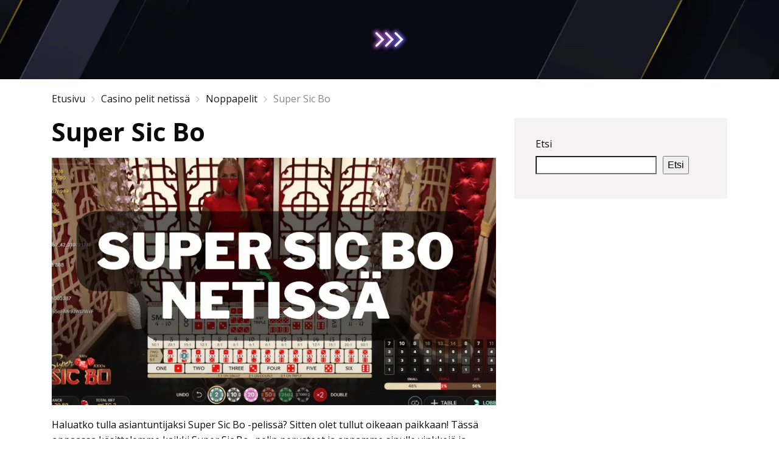

--- FILE ---
content_type: text/html; charset=UTF-8
request_url: https://www.zimpler-pikakasino.com/casino-pelit/noppapelit/super-sic-bo/
body_size: 30311
content:
<!doctype html>
<html class="no-js" lang="fi">
    <head><meta charset="UTF-8"><script>if(navigator.userAgent.match(/MSIE|Internet Explorer/i)||navigator.userAgent.match(/Trident\/7\..*?rv:11/i)){var href=document.location.href;if(!href.match(/[?&]nowprocket/)){if(href.indexOf("?")==-1){if(href.indexOf("#")==-1){document.location.href=href+"?nowprocket=1"}else{document.location.href=href.replace("#","?nowprocket=1#")}}else{if(href.indexOf("#")==-1){document.location.href=href+"&nowprocket=1"}else{document.location.href=href.replace("#","&nowprocket=1#")}}}}</script><script>(()=>{class RocketLazyLoadScripts{constructor(){this.v="2.0.4",this.userEvents=["keydown","keyup","mousedown","mouseup","mousemove","mouseover","mouseout","touchmove","touchstart","touchend","touchcancel","wheel","click","dblclick","input"],this.attributeEvents=["onblur","onclick","oncontextmenu","ondblclick","onfocus","onmousedown","onmouseenter","onmouseleave","onmousemove","onmouseout","onmouseover","onmouseup","onmousewheel","onscroll","onsubmit"]}async t(){this.i(),this.o(),/iP(ad|hone)/.test(navigator.userAgent)&&this.h(),this.u(),this.l(this),this.m(),this.k(this),this.p(this),this._(),await Promise.all([this.R(),this.L()]),this.lastBreath=Date.now(),this.S(this),this.P(),this.D(),this.O(),this.M(),await this.C(this.delayedScripts.normal),await this.C(this.delayedScripts.defer),await this.C(this.delayedScripts.async),await this.T(),await this.F(),await this.j(),await this.A(),window.dispatchEvent(new Event("rocket-allScriptsLoaded")),this.everythingLoaded=!0,this.lastTouchEnd&&await new Promise(t=>setTimeout(t,500-Date.now()+this.lastTouchEnd)),this.I(),this.H(),this.U(),this.W()}i(){this.CSPIssue=sessionStorage.getItem("rocketCSPIssue"),document.addEventListener("securitypolicyviolation",t=>{this.CSPIssue||"script-src-elem"!==t.violatedDirective||"data"!==t.blockedURI||(this.CSPIssue=!0,sessionStorage.setItem("rocketCSPIssue",!0))},{isRocket:!0})}o(){window.addEventListener("pageshow",t=>{this.persisted=t.persisted,this.realWindowLoadedFired=!0},{isRocket:!0}),window.addEventListener("pagehide",()=>{this.onFirstUserAction=null},{isRocket:!0})}h(){let t;function e(e){t=e}window.addEventListener("touchstart",e,{isRocket:!0}),window.addEventListener("touchend",function i(o){o.changedTouches[0]&&t.changedTouches[0]&&Math.abs(o.changedTouches[0].pageX-t.changedTouches[0].pageX)<10&&Math.abs(o.changedTouches[0].pageY-t.changedTouches[0].pageY)<10&&o.timeStamp-t.timeStamp<200&&(window.removeEventListener("touchstart",e,{isRocket:!0}),window.removeEventListener("touchend",i,{isRocket:!0}),"INPUT"===o.target.tagName&&"text"===o.target.type||(o.target.dispatchEvent(new TouchEvent("touchend",{target:o.target,bubbles:!0})),o.target.dispatchEvent(new MouseEvent("mouseover",{target:o.target,bubbles:!0})),o.target.dispatchEvent(new PointerEvent("click",{target:o.target,bubbles:!0,cancelable:!0,detail:1,clientX:o.changedTouches[0].clientX,clientY:o.changedTouches[0].clientY})),event.preventDefault()))},{isRocket:!0})}q(t){this.userActionTriggered||("mousemove"!==t.type||this.firstMousemoveIgnored?"keyup"===t.type||"mouseover"===t.type||"mouseout"===t.type||(this.userActionTriggered=!0,this.onFirstUserAction&&this.onFirstUserAction()):this.firstMousemoveIgnored=!0),"click"===t.type&&t.preventDefault(),t.stopPropagation(),t.stopImmediatePropagation(),"touchstart"===this.lastEvent&&"touchend"===t.type&&(this.lastTouchEnd=Date.now()),"click"===t.type&&(this.lastTouchEnd=0),this.lastEvent=t.type,t.composedPath&&t.composedPath()[0].getRootNode()instanceof ShadowRoot&&(t.rocketTarget=t.composedPath()[0]),this.savedUserEvents.push(t)}u(){this.savedUserEvents=[],this.userEventHandler=this.q.bind(this),this.userEvents.forEach(t=>window.addEventListener(t,this.userEventHandler,{passive:!1,isRocket:!0})),document.addEventListener("visibilitychange",this.userEventHandler,{isRocket:!0})}U(){this.userEvents.forEach(t=>window.removeEventListener(t,this.userEventHandler,{passive:!1,isRocket:!0})),document.removeEventListener("visibilitychange",this.userEventHandler,{isRocket:!0}),this.savedUserEvents.forEach(t=>{(t.rocketTarget||t.target).dispatchEvent(new window[t.constructor.name](t.type,t))})}m(){const t="return false",e=Array.from(this.attributeEvents,t=>"data-rocket-"+t),i="["+this.attributeEvents.join("],[")+"]",o="[data-rocket-"+this.attributeEvents.join("],[data-rocket-")+"]",s=(e,i,o)=>{o&&o!==t&&(e.setAttribute("data-rocket-"+i,o),e["rocket"+i]=new Function("event",o),e.setAttribute(i,t))};new MutationObserver(t=>{for(const n of t)"attributes"===n.type&&(n.attributeName.startsWith("data-rocket-")||this.everythingLoaded?n.attributeName.startsWith("data-rocket-")&&this.everythingLoaded&&this.N(n.target,n.attributeName.substring(12)):s(n.target,n.attributeName,n.target.getAttribute(n.attributeName))),"childList"===n.type&&n.addedNodes.forEach(t=>{if(t.nodeType===Node.ELEMENT_NODE)if(this.everythingLoaded)for(const i of[t,...t.querySelectorAll(o)])for(const t of i.getAttributeNames())e.includes(t)&&this.N(i,t.substring(12));else for(const e of[t,...t.querySelectorAll(i)])for(const t of e.getAttributeNames())this.attributeEvents.includes(t)&&s(e,t,e.getAttribute(t))})}).observe(document,{subtree:!0,childList:!0,attributeFilter:[...this.attributeEvents,...e]})}I(){this.attributeEvents.forEach(t=>{document.querySelectorAll("[data-rocket-"+t+"]").forEach(e=>{this.N(e,t)})})}N(t,e){const i=t.getAttribute("data-rocket-"+e);i&&(t.setAttribute(e,i),t.removeAttribute("data-rocket-"+e))}k(t){Object.defineProperty(HTMLElement.prototype,"onclick",{get(){return this.rocketonclick||null},set(e){this.rocketonclick=e,this.setAttribute(t.everythingLoaded?"onclick":"data-rocket-onclick","this.rocketonclick(event)")}})}S(t){function e(e,i){let o=e[i];e[i]=null,Object.defineProperty(e,i,{get:()=>o,set(s){t.everythingLoaded?o=s:e["rocket"+i]=o=s}})}e(document,"onreadystatechange"),e(window,"onload"),e(window,"onpageshow");try{Object.defineProperty(document,"readyState",{get:()=>t.rocketReadyState,set(e){t.rocketReadyState=e},configurable:!0}),document.readyState="loading"}catch(t){console.log("WPRocket DJE readyState conflict, bypassing")}}l(t){this.originalAddEventListener=EventTarget.prototype.addEventListener,this.originalRemoveEventListener=EventTarget.prototype.removeEventListener,this.savedEventListeners=[],EventTarget.prototype.addEventListener=function(e,i,o){o&&o.isRocket||!t.B(e,this)&&!t.userEvents.includes(e)||t.B(e,this)&&!t.userActionTriggered||e.startsWith("rocket-")||t.everythingLoaded?t.originalAddEventListener.call(this,e,i,o):(t.savedEventListeners.push({target:this,remove:!1,type:e,func:i,options:o}),"mouseenter"!==e&&"mouseleave"!==e||t.originalAddEventListener.call(this,e,t.savedUserEvents.push,o))},EventTarget.prototype.removeEventListener=function(e,i,o){o&&o.isRocket||!t.B(e,this)&&!t.userEvents.includes(e)||t.B(e,this)&&!t.userActionTriggered||e.startsWith("rocket-")||t.everythingLoaded?t.originalRemoveEventListener.call(this,e,i,o):t.savedEventListeners.push({target:this,remove:!0,type:e,func:i,options:o})}}J(t,e){this.savedEventListeners=this.savedEventListeners.filter(i=>{let o=i.type,s=i.target||window;return e!==o||t!==s||(this.B(o,s)&&(i.type="rocket-"+o),this.$(i),!1)})}H(){EventTarget.prototype.addEventListener=this.originalAddEventListener,EventTarget.prototype.removeEventListener=this.originalRemoveEventListener,this.savedEventListeners.forEach(t=>this.$(t))}$(t){t.remove?this.originalRemoveEventListener.call(t.target,t.type,t.func,t.options):this.originalAddEventListener.call(t.target,t.type,t.func,t.options)}p(t){let e;function i(e){return t.everythingLoaded?e:e.split(" ").map(t=>"load"===t||t.startsWith("load.")?"rocket-jquery-load":t).join(" ")}function o(o){function s(e){const s=o.fn[e];o.fn[e]=o.fn.init.prototype[e]=function(){return this[0]===window&&t.userActionTriggered&&("string"==typeof arguments[0]||arguments[0]instanceof String?arguments[0]=i(arguments[0]):"object"==typeof arguments[0]&&Object.keys(arguments[0]).forEach(t=>{const e=arguments[0][t];delete arguments[0][t],arguments[0][i(t)]=e})),s.apply(this,arguments),this}}if(o&&o.fn&&!t.allJQueries.includes(o)){const e={DOMContentLoaded:[],"rocket-DOMContentLoaded":[]};for(const t in e)document.addEventListener(t,()=>{e[t].forEach(t=>t())},{isRocket:!0});o.fn.ready=o.fn.init.prototype.ready=function(i){function s(){parseInt(o.fn.jquery)>2?setTimeout(()=>i.bind(document)(o)):i.bind(document)(o)}return"function"==typeof i&&(t.realDomReadyFired?!t.userActionTriggered||t.fauxDomReadyFired?s():e["rocket-DOMContentLoaded"].push(s):e.DOMContentLoaded.push(s)),o([])},s("on"),s("one"),s("off"),t.allJQueries.push(o)}e=o}t.allJQueries=[],o(window.jQuery),Object.defineProperty(window,"jQuery",{get:()=>e,set(t){o(t)}})}P(){const t=new Map;document.write=document.writeln=function(e){const i=document.currentScript,o=document.createRange(),s=i.parentElement;let n=t.get(i);void 0===n&&(n=i.nextSibling,t.set(i,n));const c=document.createDocumentFragment();o.setStart(c,0),c.appendChild(o.createContextualFragment(e)),s.insertBefore(c,n)}}async R(){return new Promise(t=>{this.userActionTriggered?t():this.onFirstUserAction=t})}async L(){return new Promise(t=>{document.addEventListener("DOMContentLoaded",()=>{this.realDomReadyFired=!0,t()},{isRocket:!0})})}async j(){return this.realWindowLoadedFired?Promise.resolve():new Promise(t=>{window.addEventListener("load",t,{isRocket:!0})})}M(){this.pendingScripts=[];this.scriptsMutationObserver=new MutationObserver(t=>{for(const e of t)e.addedNodes.forEach(t=>{"SCRIPT"!==t.tagName||t.noModule||t.isWPRocket||this.pendingScripts.push({script:t,promise:new Promise(e=>{const i=()=>{const i=this.pendingScripts.findIndex(e=>e.script===t);i>=0&&this.pendingScripts.splice(i,1),e()};t.addEventListener("load",i,{isRocket:!0}),t.addEventListener("error",i,{isRocket:!0}),setTimeout(i,1e3)})})})}),this.scriptsMutationObserver.observe(document,{childList:!0,subtree:!0})}async F(){await this.X(),this.pendingScripts.length?(await this.pendingScripts[0].promise,await this.F()):this.scriptsMutationObserver.disconnect()}D(){this.delayedScripts={normal:[],async:[],defer:[]},document.querySelectorAll("script[type$=rocketlazyloadscript]").forEach(t=>{t.hasAttribute("data-rocket-src")?t.hasAttribute("async")&&!1!==t.async?this.delayedScripts.async.push(t):t.hasAttribute("defer")&&!1!==t.defer||"module"===t.getAttribute("data-rocket-type")?this.delayedScripts.defer.push(t):this.delayedScripts.normal.push(t):this.delayedScripts.normal.push(t)})}async _(){await this.L();let t=[];document.querySelectorAll("script[type$=rocketlazyloadscript][data-rocket-src]").forEach(e=>{let i=e.getAttribute("data-rocket-src");if(i&&!i.startsWith("data:")){i.startsWith("//")&&(i=location.protocol+i);try{const o=new URL(i).origin;o!==location.origin&&t.push({src:o,crossOrigin:e.crossOrigin||"module"===e.getAttribute("data-rocket-type")})}catch(t){}}}),t=[...new Map(t.map(t=>[JSON.stringify(t),t])).values()],this.Y(t,"preconnect")}async G(t){if(await this.K(),!0!==t.noModule||!("noModule"in HTMLScriptElement.prototype))return new Promise(e=>{let i;function o(){(i||t).setAttribute("data-rocket-status","executed"),e()}try{if(navigator.userAgent.includes("Firefox/")||""===navigator.vendor||this.CSPIssue)i=document.createElement("script"),[...t.attributes].forEach(t=>{let e=t.nodeName;"type"!==e&&("data-rocket-type"===e&&(e="type"),"data-rocket-src"===e&&(e="src"),i.setAttribute(e,t.nodeValue))}),t.text&&(i.text=t.text),t.nonce&&(i.nonce=t.nonce),i.hasAttribute("src")?(i.addEventListener("load",o,{isRocket:!0}),i.addEventListener("error",()=>{i.setAttribute("data-rocket-status","failed-network"),e()},{isRocket:!0}),setTimeout(()=>{i.isConnected||e()},1)):(i.text=t.text,o()),i.isWPRocket=!0,t.parentNode.replaceChild(i,t);else{const i=t.getAttribute("data-rocket-type"),s=t.getAttribute("data-rocket-src");i?(t.type=i,t.removeAttribute("data-rocket-type")):t.removeAttribute("type"),t.addEventListener("load",o,{isRocket:!0}),t.addEventListener("error",i=>{this.CSPIssue&&i.target.src.startsWith("data:")?(console.log("WPRocket: CSP fallback activated"),t.removeAttribute("src"),this.G(t).then(e)):(t.setAttribute("data-rocket-status","failed-network"),e())},{isRocket:!0}),s?(t.fetchPriority="high",t.removeAttribute("data-rocket-src"),t.src=s):t.src="data:text/javascript;base64,"+window.btoa(unescape(encodeURIComponent(t.text)))}}catch(i){t.setAttribute("data-rocket-status","failed-transform"),e()}});t.setAttribute("data-rocket-status","skipped")}async C(t){const e=t.shift();return e?(e.isConnected&&await this.G(e),this.C(t)):Promise.resolve()}O(){this.Y([...this.delayedScripts.normal,...this.delayedScripts.defer,...this.delayedScripts.async],"preload")}Y(t,e){this.trash=this.trash||[];let i=!0;var o=document.createDocumentFragment();t.forEach(t=>{const s=t.getAttribute&&t.getAttribute("data-rocket-src")||t.src;if(s&&!s.startsWith("data:")){const n=document.createElement("link");n.href=s,n.rel=e,"preconnect"!==e&&(n.as="script",n.fetchPriority=i?"high":"low"),t.getAttribute&&"module"===t.getAttribute("data-rocket-type")&&(n.crossOrigin=!0),t.crossOrigin&&(n.crossOrigin=t.crossOrigin),t.integrity&&(n.integrity=t.integrity),t.nonce&&(n.nonce=t.nonce),o.appendChild(n),this.trash.push(n),i=!1}}),document.head.appendChild(o)}W(){this.trash.forEach(t=>t.remove())}async T(){try{document.readyState="interactive"}catch(t){}this.fauxDomReadyFired=!0;try{await this.K(),this.J(document,"readystatechange"),document.dispatchEvent(new Event("rocket-readystatechange")),await this.K(),document.rocketonreadystatechange&&document.rocketonreadystatechange(),await this.K(),this.J(document,"DOMContentLoaded"),document.dispatchEvent(new Event("rocket-DOMContentLoaded")),await this.K(),this.J(window,"DOMContentLoaded"),window.dispatchEvent(new Event("rocket-DOMContentLoaded"))}catch(t){console.error(t)}}async A(){try{document.readyState="complete"}catch(t){}try{await this.K(),this.J(document,"readystatechange"),document.dispatchEvent(new Event("rocket-readystatechange")),await this.K(),document.rocketonreadystatechange&&document.rocketonreadystatechange(),await this.K(),this.J(window,"load"),window.dispatchEvent(new Event("rocket-load")),await this.K(),window.rocketonload&&window.rocketonload(),await this.K(),this.allJQueries.forEach(t=>t(window).trigger("rocket-jquery-load")),await this.K(),this.J(window,"pageshow");const t=new Event("rocket-pageshow");t.persisted=this.persisted,window.dispatchEvent(t),await this.K(),window.rocketonpageshow&&window.rocketonpageshow({persisted:this.persisted})}catch(t){console.error(t)}}async K(){Date.now()-this.lastBreath>45&&(await this.X(),this.lastBreath=Date.now())}async X(){return document.hidden?new Promise(t=>setTimeout(t)):new Promise(t=>requestAnimationFrame(t))}B(t,e){return e===document&&"readystatechange"===t||(e===document&&"DOMContentLoaded"===t||(e===window&&"DOMContentLoaded"===t||(e===window&&"load"===t||e===window&&"pageshow"===t)))}static run(){(new RocketLazyLoadScripts).t()}}RocketLazyLoadScripts.run()})();</script>
        
        <meta http-equiv="x-ua-compatible" content="ie=edge">
        <title>Super Sic Bo Netissä | Säännöt, Vinkit &amp; Parhaat Casinot!</title><link rel='preload' href='https://www.zimpler-pikakasino.com/wp-content/cache/perfmatters/www.zimpler-pikakasino.com/fonts/memvYaGs126MiZpBA-UvWbX2vVnXBbObj2OVTS-mu0SC55I.woff2' as='font' type='font/woff2'><link rel='preload' href='https://www.zimpler-pikakasino.com/wp-content/cache/perfmatters/www.zimpler-pikakasino.com/fonts/memQYaGs126MiZpBA-UFUIcVXSCEkx2cmqvXlWq8tWZ0Pw86hd0Rk8ZkWVAewIMUdjFXmQ.woff2' as='font' type='font/woff2'><style id="perfmatters-used-css">#cookie-notice,#cookie-notice .cn-button:not(.cn-button-custom){font-family:-apple-system,BlinkMacSystemFont,Arial,Roboto,"Helvetica Neue",sans-serif;font-weight:400;font-size:13px;text-align:center;}#cookie-notice{position:fixed;min-width:100%;height:auto;z-index:100000;letter-spacing:0;line-height:20px;left:0;}#cookie-notice,#cookie-notice *{-webkit-box-sizing:border-box;-moz-box-sizing:border-box;box-sizing:border-box;}#cookie-notice .cookie-notice-container,#cookie-notice .cookie-revoke-container{display:block;}#cookie-notice.cookie-notice-hidden .cookie-notice-container,#cookie-notice.cookie-revoke-hidden .cookie-revoke-container{display:none;}.cn-position-bottom{bottom:0;}.cookie-notice-container{padding:15px 30px;text-align:center;width:100%;z-index:2;}.cn-close-icon{position:absolute;right:15px;top:50%;margin-top:-10px;width:15px;height:15px;opacity:.5;padding:10px;outline:0;cursor:pointer;}.cn-close-icon:hover{opacity:1;}.cn-close-icon:after,.cn-close-icon:before{position:absolute;content:" ";height:15px;width:2px;top:3px;background-color:grey;}.cn-close-icon:before{transform:rotate(45deg);}.cn-close-icon:after{transform:rotate(-45deg);}#cookie-notice .cn-button{margin:0 0 0 10px;display:inline-block;}#cookie-notice .cn-button:not(.cn-button-custom){letter-spacing:.25px;margin:0 0 0 10px;text-transform:none;display:inline-block;cursor:pointer;touch-action:manipulation;white-space:nowrap;outline:0;box-shadow:none;text-shadow:none;border:none;-webkit-border-radius:3px;-moz-border-radius:3px;border-radius:3px;text-decoration:none;padding:8.5px 10px;line-height:1;color:inherit;}.cn-text-container{margin:0 0 6px;}.cn-buttons-container,.cn-text-container{display:inline-block;}@-webkit-keyframes fadeIn{from{opacity:0;}to{opacity:1;}}@keyframes fadeIn{from{opacity:0;}to{opacity:1;}}@-webkit-keyframes fadeOut{from{opacity:1;}to{opacity:0;}}@keyframes fadeOut{from{opacity:1;}to{opacity:0;}}@-webkit-keyframes slideInUp{from{-webkit-transform:translate3d(0,100%,0);transform:translate3d(0,100%,0);visibility:visible;}to{-webkit-transform:translate3d(0,0,0);transform:translate3d(0,0,0);}}@keyframes slideInUp{from{-webkit-transform:translate3d(0,100%,0);transform:translate3d(0,100%,0);visibility:visible;}to{-webkit-transform:translate3d(0,0,0);transform:translate3d(0,0,0);}}@-webkit-keyframes slideOutDown{from{-webkit-transform:translate3d(0,0,0);transform:translate3d(0,0,0);}to{visibility:hidden;-webkit-transform:translate3d(0,100%,0);transform:translate3d(0,100%,0);}}@keyframes slideOutDown{from{-webkit-transform:translate3d(0,0,0);transform:translate3d(0,0,0);}to{visibility:hidden;-webkit-transform:translate3d(0,100%,0);transform:translate3d(0,100%,0);}}@-webkit-keyframes slideInDown{from{-webkit-transform:translate3d(0,-100%,0);transform:translate3d(0,-100%,0);visibility:visible;}to{-webkit-transform:translate3d(0,0,0);transform:translate3d(0,0,0);}}@keyframes slideInDown{from{-webkit-transform:translate3d(0,-100%,0);transform:translate3d(0,-100%,0);visibility:visible;}to{-webkit-transform:translate3d(0,0,0);transform:translate3d(0,0,0);}}@-webkit-keyframes slideOutUp{from{-webkit-transform:translate3d(0,0,0);transform:translate3d(0,0,0);}to{visibility:hidden;-webkit-transform:translate3d(0,-100%,0);transform:translate3d(0,-100%,0);}}@keyframes slideOutUp{from{-webkit-transform:translate3d(0,0,0);transform:translate3d(0,0,0);}to{visibility:hidden;-webkit-transform:translate3d(0,-100%,0);transform:translate3d(0,-100%,0);}}@media all and (max-width:900px){.cookie-notice-container #cn-notice-buttons,.cookie-notice-container #cn-notice-text{display:block;}#cookie-notice .cn-button{margin:0 5px 5px;}}@media all and (max-width:480px){.cookie-notice-container,.cookie-revoke-container{padding:15px 25px;}}html{font-family:sans-serif;line-height:1.15;-ms-text-size-adjust:100%;-webkit-text-size-adjust:100%;}body{margin:0;}article,aside,footer,header,nav,section{display:block;}h1{font-size:2em;margin:.67em 0;}figcaption,figure,main{display:block;}a{background-color:transparent;-webkit-text-decoration-skip:objects;}a:active,a:hover{outline-width:0;}b,strong{font-weight:inherit;}b,strong{font-weight:bolder;}img{border-style:none;}button,input,optgroup,select,textarea{font-family:sans-serif;font-size:100%;line-height:1.15;margin:0;}button,input{overflow:visible;}button,select{text-transform:none;}[type=reset],[type=submit],button,html [type=button]{-webkit-appearance:button;}[type=button]::-moz-focus-inner,[type=reset]::-moz-focus-inner,[type=submit]::-moz-focus-inner,button::-moz-focus-inner{border-style:none;padding:0;}[type=button]:-moz-focusring,[type=reset]:-moz-focusring,[type=submit]:-moz-focusring,button:-moz-focusring{outline:1px dotted ButtonText;}[type=checkbox],[type=radio]{-webkit-box-sizing:border-box;box-sizing:border-box;padding:0;}[type=number]::-webkit-inner-spin-button,[type=number]::-webkit-outer-spin-button{height:auto;}[type=search]{-webkit-appearance:textfield;outline-offset:-2px;}[type=search]::-webkit-search-cancel-button,[type=search]::-webkit-search-decoration{-webkit-appearance:none;}::-webkit-file-upload-button{-webkit-appearance:button;font:inherit;}[hidden]{display:none;}@media print{*,::after,::before,blockquote::first-letter,blockquote::first-line,div::first-letter,div::first-line,li::first-letter,li::first-line,p::first-letter,p::first-line{text-shadow:none !important;-webkit-box-shadow:none !important;box-shadow:none !important;}a,a:visited{text-decoration:underline;}img,tr{page-break-inside:avoid;}h2,h3,p{orphans:3;widows:3;}h2,h3{page-break-after:avoid;}}html{-webkit-box-sizing:border-box;box-sizing:border-box;}*,::after,::before{-webkit-box-sizing:inherit;box-sizing:inherit;}@-ms-viewport{width:device-width;}html{-ms-overflow-style:scrollbar;-webkit-tap-highlight-color:transparent;}body{font-family:-apple-system,system-ui,BlinkMacSystemFont,"Segoe UI",Roboto,"Helvetica Neue",Arial,sans-serif;font-size:1rem;font-weight:400;line-height:1.5;color:#292b2c;background-color:#fff;}[tabindex="-1"]:focus{outline:0 !important;}h1,h2,h3,h4,h5,h6{margin-top:0;margin-bottom:.5rem;}p{margin-top:0;margin-bottom:1rem;}dl,ol,ul{margin-top:0;margin-bottom:1rem;}ol ol,ol ul,ul ol,ul ul{margin-bottom:0;}a{color:#0275d8;text-decoration:none;}a:focus,a:hover{color:#014c8c;text-decoration:underline;}a:not([href]):not([tabindex]){color:inherit;text-decoration:none;}a:not([href]):not([tabindex]):focus,a:not([href]):not([tabindex]):hover{color:inherit;text-decoration:none;}a:not([href]):not([tabindex]):focus{outline:0;}img{vertical-align:middle;}[role=button]{cursor:pointer;}[role=button],a,area,button,input,label,select,summary,textarea{-ms-touch-action:manipulation;touch-action:manipulation;}label{display:inline-block;margin-bottom:.5rem;}button:focus{outline:1px dotted;outline:5px auto -webkit-focus-ring-color;}button,input,select,textarea{line-height:inherit;}input[type=checkbox]:disabled,input[type=radio]:disabled{cursor:not-allowed;}input[type=date],input[type=datetime-local],input[type=month],input[type=time]{-webkit-appearance:listbox;}input[type=search]{-webkit-appearance:none;}[hidden]{display:none !important;}.h1,.h2,.h3,.h4,.h5,.h6,h1,h2,h3,h4,h5,h6{margin-bottom:.5rem;font-family:inherit;font-weight:500;line-height:1.1;color:inherit;}.h1,h1{font-size:2.5rem;}.h2,h2{font-size:2rem;}.h3,h3{font-size:1.75rem;}.btn{display:inline-block;font-weight:400;line-height:1.25;text-align:center;white-space:nowrap;vertical-align:middle;-webkit-user-select:none;-moz-user-select:none;-ms-user-select:none;user-select:none;border:1px solid transparent;padding:.5rem 1rem;font-size:1rem;border-radius:.25rem;-webkit-transition:all .2s ease-in-out;-o-transition:all .2s ease-in-out;transition:all .2s ease-in-out;}.btn:focus,.btn:hover{text-decoration:none;}.btn.focus,.btn:focus{outline:0;-webkit-box-shadow:0 0 0 2px rgba(2,117,216,.25);box-shadow:0 0 0 2px rgba(2,117,216,.25);}.btn.disabled,.btn:disabled{cursor:not-allowed;opacity:.65;}.btn.active,.btn:active{background-image:none;}.container{position:relative;margin-left:auto;margin-right:auto;padding-right:15px;padding-left:15px;}@media (min-width:576px){.container{padding-right:15px;padding-left:15px;}}@media (min-width:768px){.container{padding-right:15px;padding-left:15px;}}@media (min-width:992px){.container{padding-right:15px;padding-left:15px;}}@media (min-width:1200px){.container{padding-right:15px;padding-left:15px;}}@media (min-width:576px){.container{width:540px;max-width:100%;}}@media (min-width:768px){.container{width:720px;max-width:100%;}}@media (min-width:992px){.container{width:960px;max-width:100%;}}@media (min-width:1200px){.container{width:1140px;max-width:100%;}}.row{display:-webkit-box;display:-webkit-flex;display:-ms-flexbox;display:flex;-webkit-flex-wrap:wrap;-ms-flex-wrap:wrap;flex-wrap:wrap;margin-right:-15px;margin-left:-15px;}@media (min-width:576px){.row{margin-right:-15px;margin-left:-15px;}}@media (min-width:768px){.row{margin-right:-15px;margin-left:-15px;}}@media (min-width:992px){.row{margin-right:-15px;margin-left:-15px;}}@media (min-width:1200px){.row{margin-right:-15px;margin-left:-15px;}}.col,.col-1,.col-10,.col-11,.col-12,.col-2,.col-3,.col-4,.col-5,.col-6,.col-7,.col-8,.col-9,.col-lg,.col-lg-1,.col-lg-10,.col-lg-11,.col-lg-12,.col-lg-2,.col-lg-3,.col-lg-4,.col-lg-5,.col-lg-6,.col-lg-7,.col-lg-8,.col-lg-9,.col-md,.col-md-1,.col-md-10,.col-md-11,.col-md-12,.col-md-2,.col-md-3,.col-md-4,.col-md-5,.col-md-6,.col-md-7,.col-md-8,.col-md-9,.col-sm,.col-sm-1,.col-sm-10,.col-sm-11,.col-sm-12,.col-sm-2,.col-sm-3,.col-sm-4,.col-sm-5,.col-sm-6,.col-sm-7,.col-sm-8,.col-sm-9,.col-xl,.col-xl-1,.col-xl-10,.col-xl-11,.col-xl-12,.col-xl-2,.col-xl-3,.col-xl-4,.col-xl-5,.col-xl-6,.col-xl-7,.col-xl-8,.col-xl-9{position:relative;width:100%;min-height:1px;padding-right:15px;padding-left:15px;}@media (min-width:576px){.col,.col-1,.col-10,.col-11,.col-12,.col-2,.col-3,.col-4,.col-5,.col-6,.col-7,.col-8,.col-9,.col-lg,.col-lg-1,.col-lg-10,.col-lg-11,.col-lg-12,.col-lg-2,.col-lg-3,.col-lg-4,.col-lg-5,.col-lg-6,.col-lg-7,.col-lg-8,.col-lg-9,.col-md,.col-md-1,.col-md-10,.col-md-11,.col-md-12,.col-md-2,.col-md-3,.col-md-4,.col-md-5,.col-md-6,.col-md-7,.col-md-8,.col-md-9,.col-sm,.col-sm-1,.col-sm-10,.col-sm-11,.col-sm-12,.col-sm-2,.col-sm-3,.col-sm-4,.col-sm-5,.col-sm-6,.col-sm-7,.col-sm-8,.col-sm-9,.col-xl,.col-xl-1,.col-xl-10,.col-xl-11,.col-xl-12,.col-xl-2,.col-xl-3,.col-xl-4,.col-xl-5,.col-xl-6,.col-xl-7,.col-xl-8,.col-xl-9{padding-right:15px;padding-left:15px;}}@media (min-width:768px){.col,.col-1,.col-10,.col-11,.col-12,.col-2,.col-3,.col-4,.col-5,.col-6,.col-7,.col-8,.col-9,.col-lg,.col-lg-1,.col-lg-10,.col-lg-11,.col-lg-12,.col-lg-2,.col-lg-3,.col-lg-4,.col-lg-5,.col-lg-6,.col-lg-7,.col-lg-8,.col-lg-9,.col-md,.col-md-1,.col-md-10,.col-md-11,.col-md-12,.col-md-2,.col-md-3,.col-md-4,.col-md-5,.col-md-6,.col-md-7,.col-md-8,.col-md-9,.col-sm,.col-sm-1,.col-sm-10,.col-sm-11,.col-sm-12,.col-sm-2,.col-sm-3,.col-sm-4,.col-sm-5,.col-sm-6,.col-sm-7,.col-sm-8,.col-sm-9,.col-xl,.col-xl-1,.col-xl-10,.col-xl-11,.col-xl-12,.col-xl-2,.col-xl-3,.col-xl-4,.col-xl-5,.col-xl-6,.col-xl-7,.col-xl-8,.col-xl-9{padding-right:15px;padding-left:15px;}}@media (min-width:992px){.col,.col-1,.col-10,.col-11,.col-12,.col-2,.col-3,.col-4,.col-5,.col-6,.col-7,.col-8,.col-9,.col-lg,.col-lg-1,.col-lg-10,.col-lg-11,.col-lg-12,.col-lg-2,.col-lg-3,.col-lg-4,.col-lg-5,.col-lg-6,.col-lg-7,.col-lg-8,.col-lg-9,.col-md,.col-md-1,.col-md-10,.col-md-11,.col-md-12,.col-md-2,.col-md-3,.col-md-4,.col-md-5,.col-md-6,.col-md-7,.col-md-8,.col-md-9,.col-sm,.col-sm-1,.col-sm-10,.col-sm-11,.col-sm-12,.col-sm-2,.col-sm-3,.col-sm-4,.col-sm-5,.col-sm-6,.col-sm-7,.col-sm-8,.col-sm-9,.col-xl,.col-xl-1,.col-xl-10,.col-xl-11,.col-xl-12,.col-xl-2,.col-xl-3,.col-xl-4,.col-xl-5,.col-xl-6,.col-xl-7,.col-xl-8,.col-xl-9{padding-right:15px;padding-left:15px;}}@media (min-width:1200px){.col,.col-1,.col-10,.col-11,.col-12,.col-2,.col-3,.col-4,.col-5,.col-6,.col-7,.col-8,.col-9,.col-lg,.col-lg-1,.col-lg-10,.col-lg-11,.col-lg-12,.col-lg-2,.col-lg-3,.col-lg-4,.col-lg-5,.col-lg-6,.col-lg-7,.col-lg-8,.col-lg-9,.col-md,.col-md-1,.col-md-10,.col-md-11,.col-md-12,.col-md-2,.col-md-3,.col-md-4,.col-md-5,.col-md-6,.col-md-7,.col-md-8,.col-md-9,.col-sm,.col-sm-1,.col-sm-10,.col-sm-11,.col-sm-12,.col-sm-2,.col-sm-3,.col-sm-4,.col-sm-5,.col-sm-6,.col-sm-7,.col-sm-8,.col-sm-9,.col-xl,.col-xl-1,.col-xl-10,.col-xl-11,.col-xl-12,.col-xl-2,.col-xl-3,.col-xl-4,.col-xl-5,.col-xl-6,.col-xl-7,.col-xl-8,.col-xl-9{padding-right:15px;padding-left:15px;}}@media (min-width:768px){.col-md-4{-webkit-box-flex:0;-webkit-flex:0 0 33.333333%;-ms-flex:0 0 33.333333%;flex:0 0 33.333333%;max-width:33.333333%;}.col-md-8{-webkit-box-flex:0;-webkit-flex:0 0 66.666667%;-ms-flex:0 0 66.666667%;flex:0 0 66.666667%;max-width:66.666667%;}}.clearfix::after{display:block;content:"";clear:both;}@media (max-width:991px){.hidden-md-down{display:none !important;}}@media (min-width:992px){.hidden-lg-up{display:none !important;}}@-webkit-keyframes wobble{from{-webkit-transform:translate3d(0,0,0);transform:translate3d(0,0,0);}15%{-webkit-transform:translate3d(-25%,0,0) rotate3d(0,0,1,-5deg);transform:translate3d(-25%,0,0) rotate3d(0,0,1,-5deg);}30%{-webkit-transform:translate3d(20%,0,0) rotate3d(0,0,1,3deg);transform:translate3d(20%,0,0) rotate3d(0,0,1,3deg);}45%{-webkit-transform:translate3d(-15%,0,0) rotate3d(0,0,1,-3deg);transform:translate3d(-15%,0,0) rotate3d(0,0,1,-3deg);}60%{-webkit-transform:translate3d(10%,0,0) rotate3d(0,0,1,2deg);transform:translate3d(10%,0,0) rotate3d(0,0,1,2deg);}75%{-webkit-transform:translate3d(-5%,0,0) rotate3d(0,0,1,-1deg);transform:translate3d(-5%,0,0) rotate3d(0,0,1,-1deg);}to{-webkit-transform:translate3d(0,0,0);transform:translate3d(0,0,0);}}@keyframes wobble{from{-webkit-transform:translate3d(0,0,0);transform:translate3d(0,0,0);}15%{-webkit-transform:translate3d(-25%,0,0) rotate3d(0,0,1,-5deg);transform:translate3d(-25%,0,0) rotate3d(0,0,1,-5deg);}30%{-webkit-transform:translate3d(20%,0,0) rotate3d(0,0,1,3deg);transform:translate3d(20%,0,0) rotate3d(0,0,1,3deg);}45%{-webkit-transform:translate3d(-15%,0,0) rotate3d(0,0,1,-3deg);transform:translate3d(-15%,0,0) rotate3d(0,0,1,-3deg);}60%{-webkit-transform:translate3d(10%,0,0) rotate3d(0,0,1,2deg);transform:translate3d(10%,0,0) rotate3d(0,0,1,2deg);}75%{-webkit-transform:translate3d(-5%,0,0) rotate3d(0,0,1,-1deg);transform:translate3d(-5%,0,0) rotate3d(0,0,1,-1deg);}to{-webkit-transform:translate3d(0,0,0);transform:translate3d(0,0,0);}}@-webkit-keyframes tada{from{-webkit-transform:scale3d(1,1,1);transform:scale3d(1,1,1);}10%,20%{-webkit-transform:scale3d(.9,.9,.9) rotate3d(0,0,1,-3deg);transform:scale3d(.9,.9,.9) rotate3d(0,0,1,-3deg);}30%,50%,70%,90%{-webkit-transform:scale3d(1.1,1.1,1.1) rotate3d(0,0,1,3deg);transform:scale3d(1.1,1.1,1.1) rotate3d(0,0,1,3deg);}40%,60%,80%{-webkit-transform:scale3d(1.1,1.1,1.1) rotate3d(0,0,1,-3deg);transform:scale3d(1.1,1.1,1.1) rotate3d(0,0,1,-3deg);}to{-webkit-transform:scale3d(1,1,1);transform:scale3d(1,1,1);}}@keyframes tada{from{-webkit-transform:scale3d(1,1,1);transform:scale3d(1,1,1);}10%,20%{-webkit-transform:scale3d(.9,.9,.9) rotate3d(0,0,1,-3deg);transform:scale3d(.9,.9,.9) rotate3d(0,0,1,-3deg);}30%,50%,70%,90%{-webkit-transform:scale3d(1.1,1.1,1.1) rotate3d(0,0,1,3deg);transform:scale3d(1.1,1.1,1.1) rotate3d(0,0,1,3deg);}40%,60%,80%{-webkit-transform:scale3d(1.1,1.1,1.1) rotate3d(0,0,1,-3deg);transform:scale3d(1.1,1.1,1.1) rotate3d(0,0,1,-3deg);}to{-webkit-transform:scale3d(1,1,1);transform:scale3d(1,1,1);}}:root{--mm-line-height:20px;--mm-listitem-size:44px;--mm-navbar-size:44px;--mm-offset-top:0;--mm-offset-right:0;--mm-offset-bottom:0;--mm-offset-left:0;--mm-color-border:rgba(0,0,0,.1);--mm-color-button:rgba(0,0,0,.3);--mm-color-text:rgba(0,0,0,.75);--mm-color-text-dimmed:rgba(0,0,0,.3);--mm-color-background:#f3f3f3;--mm-color-background-highlight:rgba(0,0,0,.05);--mm-color-background-emphasis:rgba(255,255,255,.4);--mm-shadow:0 0 10px rgba(0,0,0,.3);}@keyframes fadeOut{0%{opacity:1;}100%{opacity:0;}}button::-moz-focus-inner{padding:0;border:0;}@font-face{font-family:poka;src:url("https://www.zimpler-pikakasino.com/wp-content/cache/min/1/wp-content/themes/pokatheme/css/../../../../../../../themes/pokatheme/fonts/poka.eot");src:url("https://www.zimpler-pikakasino.com/wp-content/cache/min/1/wp-content/themes/pokatheme/css/../../../../../../../themes/pokatheme/fonts/poka.eot?#iefix") format("embedded-opentype"),url("https://www.zimpler-pikakasino.com/wp-content/cache/min/1/wp-content/themes/pokatheme/css/../../../../../../../themes/pokatheme/fonts/poka.woff?v=2.1") format("woff"),url("https://www.zimpler-pikakasino.com/wp-content/cache/min/1/wp-content/themes/pokatheme/css/../../../../../../../themes/pokatheme/fonts/poka.ttf") format("truetype"),url("https://www.zimpler-pikakasino.com/wp-content/cache/min/1/wp-content/themes/pokatheme/css/../../../../../../../themes/pokatheme/fonts/poka.svg#poka") format("svg");font-weight:400;font-style:normal;font-display:swap;}.icon-poka{display:inline-block;vertical-align:middle;line-height:1;}.icon-poka:before{display:inline-block;font-family:poka;font-style:normal;font-weight:400;line-height:1;-webkit-font-smoothing:antialiased;-moz-osx-font-smoothing:grayscale;}.icon-poka-arrow-up:before{content:"D";}html{font-size:16px;}body{color:#0a0909;font-family:"Open Sans";background-color:#fff;}ul{margin:0;padding:0;list-style-position:inside;}img{max-width:100%;height:auto;}h1,h2,h3,h4,h5,h6{font-weight:700;font-family:inherit;}h1{font-size:36px;font-size:2.5714285714rem;}@media (max-width:575px){h1{font-size:28px;font-size:2rem;}}h2{font-size:30px;font-size:2.1428571429rem;}@media (max-width:575px){h2{font-size:26px;font-size:1.8571428571rem;}}h3{font-size:26px;font-size:1.8571428571rem;}@media (max-width:575px){h3{font-size:22px;font-size:1.5714285714rem;}}p{margin:0;line-height:1.6em;}a{color:#181818;-webkit-transition:all 400ms ease;-ms-transition:all 400ms ease;transition:all 400ms ease;}a:focus,a:hover{color:#181818;text-decoration:none;}.btn{font-weight:bold;padding:.7rem 1rem;font-size:18px;font-size:1.2857142857rem;-webkit-transition:all 400ms ease;-ms-transition:all 400ms ease;transition:all 400ms ease;-webkit-border-radius:5px;-ms-border-radius:5px;border-radius:5px;position:relative;overflow:hidden;}.btn:after{background:#fff;content:"";height:155px;left:-75px;opacity:.15;position:absolute;top:-50px;transform:rotate(35deg);transition:all 550ms cubic-bezier(.19,1,.22,1);width:50px;z-index:-10;}.btn:hover:after{left:120%;transition:all 550ms cubic-bezier(.19,1,.22,1);}.btn:focus{color:#fff;-webkit-box-shadow:0 0 0 0;-ms-box-shadow:0 0 0 0;box-shadow:0 0 0 0;}@keyframes spinnerAnim{0%{-webkit-transform:translateY(-50%) rotate(0);-ms-transform:translateY(-50%) rotate(0);transform:translateY(-50%) rotate(0);}100%{-webkit-transform:translateY(-50%) rotate(360deg);-ms-transform:translateY(-50%) rotate(360deg);transform:translateY(-50%) rotate(360deg);}}header{position:relative;}header #logo{display:inline-block;width:183px;}@media (max-width:575px){header #logo{width:183px;margin:0 auto;display:block;}}.head-main{text-align:center;padding:40px 0;}@media (max-width:575px){.head-main{padding:20px 0;}}.header-background{position:absolute;top:0;left:0;width:100%;height:100%;z-index:-1;}.header-background img,.header-background img.size-full{object-fit:cover;height:100%;display:block;width:100%;}.footer{background:#181818;padding-top:70px;overflow-x:hidden;}.footer .footer-copyright{background:rgba(0,0,0,.3);padding:22px 0;min-height:50px;}.footer .footer-copyright p{font-size:12px;font-size:.8571428571rem;color:#fff;}.footer .btn-backToTop{position:absolute;margin-top:-18px;top:50%;right:15px;background:rgba(255,255,255,.2);-webkit-border-radius:5px;-ms-border-radius:5px;border-radius:5px;color:#fff;width:40px;height:36px;line-height:30px;display:block;text-align:center;padding:0;}.footer .btn-backToTop i{font-size:12px;color:white;}.footer .widget-columns{color:#fff;margin:0 -20px 30px;}.footer .widget-columns h3{font-size:24px;font-size:1.7142857143rem;margin-bottom:10px;}.footer .widget-columns p{font-size:12px;font-size:.8571428571rem;margin-bottom:10px;}.footer .widget-columns a{color:#fff;}.footer .widget-columns .menu li a{color:#fff;}.footer .widget-columns .menu li a:hover{opacity:.5;}.footer .widget-columns.widget-count-2>div{float:left;padding:0 20px;width:50%;}@media (max-width:767px){.footer .widget-columns.widget-count-2>div{width:100%;}}.footer .widget-columns.widget-columns>div{margin-bottom:30px;}.sidebar{background-color:#f4f2f2;padding:30px 35px;padding-bottom:5px;}@media (max-width:991px){.sidebar{padding:30px 25px;padding-bottom:5px;}}@media (max-width:767px){.sidebar{margin-top:40px;}}@media (max-width:575px){.sidebar{margin:40px -15px 0;}}.sidebar .widget{margin-bottom:35px;}.sidebar .widget h3{font-size:20px;font-size:1.4285714286rem;font-weight:700;border-bottom:1px solid #a8a8a6;padding-bottom:10px;}.trigger-mmenu{overflow:hidden;display:block;color:#fff;padding:0 12px;line-height:48px;margin:0 auto;-webkit-transition:all 700ms ease;-ms-transition:all 700ms ease;transition:all 700ms ease;}.trigger-mmenu .icon{width:22px;margin-right:7px;display:inline-block;vertical-align:middle;}.trigger-mmenu .icon span{display:block;height:4px;background:#fff;margin-bottom:3px;position:relative;-webkit-transition:all 700ms ease;-ms-transition:all 700ms ease;transition:all 700ms ease;}.trigger-mmenu span{font-size:17px;font-size:1.2142857143rem;font-weight:bold;}.trigger-mmenu:hover,.trigger-mmenu:focus{text-decoration:none;color:#fff;}.trigger-mmenu:hover .icon span:first-child{top:-1px;}.trigger-mmenu:hover .icon span:last-child{top:1px;}.head-menu{background:#312f2f;text-align:center;}.head-menu .menu{z-index:1000;position:relative;}.head-menu .menu>li{margin:0 1rem;display:inline-block;position:relative;}@media (max-width:1199px){.head-menu .menu>li{margin:0 .8rem;}}.head-menu .menu>li:after{display:block;content:"";height:3px;position:absolute;bottom:5px;left:50%;background:#fff;right:50%;-webkit-transition:all 400ms ease;-ms-transition:all 400ms ease;transition:all 400ms ease;opacity:0;}.head-menu .menu>li:hover:after{bottom:0;opacity:1;left:0;right:0;}.head-menu .menu>li:hover>a{text-decoration:none;}.head-menu .menu>li a{color:#fff;font-size:16px;font-size:1.1428571429rem;font-weight:400;display:block;line-height:52px;letter-spacing:.5px;}@media (max-width:1199px){.head-menu .menu>li a{font-size:14px;font-size:1rem;}}.head-menu .menu>li ul{position:absolute;top:-15px;left:100%;background:#312f2f;padding:15px 0 0px;width:200px;opacity:0;pointer-events:none;transition:all .3s ease;}.head-menu .menu>li ul li{display:block;position:relative;margin-bottom:15px;padding:0 15px;text-align:left;}.head-menu .menu>li ul li a{line-height:1em;font-size:15px;font-size:1.0714285714rem;}.head-menu .menu>li ul li a:hover{opacity:.6;}.head-menu .menu>li>ul{left:-15px;top:52px;}.head-menu.head-menu--s1{background:rgba(0,0,0,.55);}.head-menu.head-menu--s1 .menu>li ul{background:rgba(0,0,0,.55);}.head-menu .menu li.menu-item-has-children>a{position:relative;padding-right:11px;}.head-menu .menu li.menu-item-has-children>a:after{content:"R";font-family:"poka";display:inline-block;color:#fff;font-size:10px;margin-left:5px;position:absolute;}.head-menu .menu li.menu-item-has-children:hover>.sub-menu{opacity:1;pointer-events:all;}.head-menu .menu .sub-menu li.menu-item-has-children>a:after{transform:rotate(-90deg);}#mobile-menu:not(.mm-menu){display:none;}#breadcrumbs{padding:20px 0;white-space:nowrap;overflow-x:auto;}#breadcrumbs span.separator{padding:0 4px;opacity:.5;}#breadcrumbs span.separator .breadcrumb-sep:after{content:"S";display:inline-block;font-family:"poka";opacity:.5;font-size:10px;}#breadcrumbs span.item-current{opacity:.5;}#main{margin:60px 0;}@media (max-width:991px){#main{margin:40px 0;}}@media (max-width:575px){#main{margin-bottom:0;}}.body-show-breadcrumbs:not(.home):not(.body-fullscreen-sections) #main{margin:0 0 60px;}@media (max-width:575px){.body-show-breadcrumbs:not(.home):not(.body-fullscreen-sections) #main{margin-bottom:0;}}.banner-wrapper,.footer{content-visibility:auto;}.text-area p{margin-bottom:20px;}.text-area p:empty{margin-bottom:0;}.text-area p a:not(.btn){color:inherit;text-decoration:underline;}.text-area p a:not(.btn):hover{text-decoration:none;}.text-area>h1{margin-bottom:20px;font-weight:700;}.text-area>h2{margin-bottom:20px;}.text-area>h3{margin-bottom:15px;}.text-area>ul,.text-area>ol{margin-bottom:20px;}.text-area>ul li,.text-area>ol li{margin:8px 0;}img.size-auto,img.size-full,img.size-large,img.size-medium,.attachment img,.widget-container img{max-width:100%;height:auto;}.wp-caption{background:#f1f1f1;line-height:18px;margin-bottom:20px;max-width:632px !important;padding:4px;text-align:center;width:auto !important;}.wp-caption img{margin:0;}.wp-caption p.wp-caption-text{color:#888;font-size:12px;margin:5px;}@media (-ms-high-contrast:none){input::-ms-clear{display:none;width:0;height:0;}input::-ms-reveal{display:none;width:0;height:0;}}@media (max-width:991px){.hidden-md-down{display:none !important;}}@media (min-width:992px){.hidden-lg-up{display:none !important;}}@keyframes spin{from{transform:translate(-50%,-50%) rotate(0deg);}to{transform:translate(-50%,-50%) rotate(360deg);}}.poka_table_list_v2{position:relative;}.footer .btn-backToTop{position:fixed;left:-9999999px;z-index:-300;opacity:0;}@media (max-width:991px){.hidden-md-down{display:none !important;}}@media (min-width:992px){.hidden-lg-up{display:none !important;}}@keyframes spin{from{transform:translate(-50%,-50%) rotate(0deg);}to{transform:translate(-50%,-50%) rotate(360deg);}}.poka_table_list_v2{position:relative;}.footer .btn-backToTop{position:fixed;left:-9999999px;z-index:-300;opacity:0;}.lwptoc{margin:32px 0;}.lwptoc:first-child{margin-top:16px;}.lwptoc_i{padding:14px 18px 18px;text-align:left;}.lwptoc_header{margin-bottom:6px;}.lwptoc_toggle{white-space:nowrap;margin-left:4px;font-size:80%;}.lwptoc_toggle:before{content:"[";}.lwptoc_toggle:after{content:"]";}.lwptoc_toggle_label{margin:0 1px;}.lwptoc_item{margin-top:2px;}.lwptoc_item:first-child{margin-top:0;}.lwptoc_item_number{margin-right:2px;}.lwptoc_itemWrap .lwptoc_itemWrap{margin:2px 0 0 14px;}.lwptoc-light .lwptoc_i{color:#333;background:#fafafa;}</style>
<link data-rocket-preload as="style" href="https://www.zimpler-pikakasino.com/wp-content/cache/perfmatters/www.zimpler-pikakasino.com/fonts/9150899150e3.google-fonts.css" rel="preload">
<link href="https://www.zimpler-pikakasino.com/wp-content/cache/perfmatters/www.zimpler-pikakasino.com/fonts/9150899150e3.google-fonts.css" media="print" onload="this.media=&#039;all&#039;" rel="stylesheet">
<noscript data-wpr-hosted-gf-parameters=""><link rel="stylesheet" href="https://www.zimpler-pikakasino.com/wp-content/cache/perfmatters/www.zimpler-pikakasino.com/fonts/9150899150e3.google-fonts.css"></noscript>
        <meta name="viewport" content="width=device-width, initial-scale=1, minimum-scale=1.0, maximum-scale=5.0">
        
        
        <meta name='robots' content='index, follow, max-image-preview:large, max-snippet:-1, max-video-preview:-1' />

	<!-- This site is optimized with the Yoast SEO Premium plugin v23.8 (Yoast SEO v26.7) - https://yoast.com/wordpress/plugins/seo/ -->
	<meta name="description" content="Super Sic Bo on suosittu noppapeli Aasian maissa. Löydät täältä säännöt, vinkit ja parhaat Super Sic Bo casinot 2024." />
	<link rel="canonical" href="https://www.zimpler-pikakasino.com/casino-pelit/noppapelit/super-sic-bo/" />
	<meta property="og:locale" content="fi_FI" />
	<meta property="og:type" content="article" />
	<meta property="og:title" content="Super Sic Bo" />
	<meta property="og:description" content="Super Sic Bo on suosittu noppapeli Aasian maissa. Löydät täältä säännöt, vinkit ja parhaat Super Sic Bo casinot 2024." />
	<meta property="og:url" content="https://www.zimpler-pikakasino.com/casino-pelit/noppapelit/super-sic-bo/" />
	<meta property="article:modified_time" content="2024-09-10T15:56:48+00:00" />
	<meta property="og:image" content="https://www.zimpler-pikakasino.com/wp-content/uploads/2023/03/Super-sic-bo.png" />
	<meta property="og:image:width" content="900" />
	<meta property="og:image:height" content="500" />
	<meta property="og:image:type" content="image/png" />
	<meta name="twitter:card" content="summary_large_image" />
	<meta name="twitter:label1" content="Arvioitu lukuaika" />
	<meta name="twitter:data1" content="6 minuuttia" />
	<script type="application/ld+json" class="yoast-schema-graph">{"@context":"https://schema.org","@graph":[{"@type":"WebPage","@id":"https://www.zimpler-pikakasino.com/casino-pelit/noppapelit/super-sic-bo/","url":"https://www.zimpler-pikakasino.com/casino-pelit/noppapelit/super-sic-bo/","name":"Super Sic Bo Netissä | Säännöt, Vinkit & Parhaat Casinot!","isPartOf":{"@id":"https://www.zimpler-pikakasino.com/#website"},"primaryImageOfPage":{"@id":"https://www.zimpler-pikakasino.com/casino-pelit/noppapelit/super-sic-bo/#primaryimage"},"image":{"@id":"https://www.zimpler-pikakasino.com/casino-pelit/noppapelit/super-sic-bo/#primaryimage"},"thumbnailUrl":"https://www.zimpler-pikakasino.com/wp-content/uploads/2023/03/Super-sic-bo.png","datePublished":"2023-03-03T10:46:55+00:00","dateModified":"2024-09-10T15:56:48+00:00","description":"Super Sic Bo on suosittu noppapeli Aasian maissa. Löydät täältä säännöt, vinkit ja parhaat Super Sic Bo casinot 2024.","breadcrumb":{"@id":"https://www.zimpler-pikakasino.com/casino-pelit/noppapelit/super-sic-bo/#breadcrumb"},"inLanguage":"fi","potentialAction":[{"@type":"ReadAction","target":["https://www.zimpler-pikakasino.com/casino-pelit/noppapelit/super-sic-bo/"]}]},{"@type":"ImageObject","inLanguage":"fi","@id":"https://www.zimpler-pikakasino.com/casino-pelit/noppapelit/super-sic-bo/#primaryimage","url":"https://www.zimpler-pikakasino.com/wp-content/uploads/2023/03/Super-sic-bo.png","contentUrl":"https://www.zimpler-pikakasino.com/wp-content/uploads/2023/03/Super-sic-bo.png","width":900,"height":500,"caption":"Super Sic Bo"},{"@type":"BreadcrumbList","@id":"https://www.zimpler-pikakasino.com/casino-pelit/noppapelit/super-sic-bo/#breadcrumb","itemListElement":[{"@type":"ListItem","position":1,"name":"Etusivu","item":"https://www.zimpler-pikakasino.com/"},{"@type":"ListItem","position":2,"name":"Casino pelit netissä","item":"https://www.zimpler-pikakasino.com/casino-pelit/"},{"@type":"ListItem","position":3,"name":"Noppapelit","item":"https://www.zimpler-pikakasino.com/casino-pelit/noppapelit/"},{"@type":"ListItem","position":4,"name":"Super Sic Bo"}]},{"@type":"WebSite","@id":"https://www.zimpler-pikakasino.com/#website","url":"https://www.zimpler-pikakasino.com/","name":"","description":"","publisher":{"@id":"https://www.zimpler-pikakasino.com/#/schema/person/f124dc381b2e2f130c486992e5aecfc3"},"potentialAction":[{"@type":"SearchAction","target":{"@type":"EntryPoint","urlTemplate":"https://www.zimpler-pikakasino.com/?s={search_term_string}"},"query-input":{"@type":"PropertyValueSpecification","valueRequired":true,"valueName":"search_term_string"}}],"inLanguage":"fi"},{"@type":["Person","Organization"],"@id":"https://www.zimpler-pikakasino.com/#/schema/person/f124dc381b2e2f130c486992e5aecfc3","name":"Toimitus","image":{"@type":"ImageObject","inLanguage":"fi","@id":"https://www.zimpler-pikakasino.com/#/schema/person/image/","url":"https://www.zimpler-pikakasino.com/wp-content/uploads/zimpler-pikakasino-logo.png","contentUrl":"https://www.zimpler-pikakasino.com/wp-content/uploads/zimpler-pikakasino-logo.png","width":947,"height":263,"caption":"Toimitus"},"logo":{"@id":"https://www.zimpler-pikakasino.com/#/schema/person/image/"},"foundingDate":"2022-05-01","numberOfEmployees":{"@type":"QuantitativeValue","minValue":"1","maxValue":"10"}}]}</script>
	<!-- / Yoast SEO Premium plugin. -->




<style id='wp-img-auto-sizes-contain-inline-css' type='text/css'>
img:is([sizes=auto i],[sizes^="auto," i]){contain-intrinsic-size:3000px 1500px}
/*# sourceURL=wp-img-auto-sizes-contain-inline-css */
</style>
<style id='wp-emoji-styles-inline-css' type='text/css'>

	img.wp-smiley, img.emoji {
		display: inline !important;
		border: none !important;
		box-shadow: none !important;
		height: 1em !important;
		width: 1em !important;
		margin: 0 0.07em !important;
		vertical-align: -0.1em !important;
		background: none !important;
		padding: 0 !important;
	}
/*# sourceURL=wp-emoji-styles-inline-css */
</style>
<style id='classic-theme-styles-inline-css' type='text/css'>
/*! This file is auto-generated */
.wp-block-button__link{color:#fff;background-color:#32373c;border-radius:9999px;box-shadow:none;text-decoration:none;padding:calc(.667em + 2px) calc(1.333em + 2px);font-size:1.125em}.wp-block-file__button{background:#32373c;color:#fff;text-decoration:none}
/*# sourceURL=/wp-includes/css/classic-themes.min.css */
</style>
<link rel='stylesheet' id='cookie-notice-front-css' data-pmdelayedstyle="https://www.zimpler-pikakasino.com/wp-content/plugins/cookie-notice/css/front.min.css?ver=2.5.11" type='text/css' media='all' />

<link data-minify="1" rel='stylesheet' id='poka-vendor-styles-css' data-pmdelayedstyle="https://www.zimpler-pikakasino.com/wp-content/cache/min/1/wp-content/themes/pokatheme/css/styles-vendor.min.css?ver=1741898353" type='text/css' media='all' />
<link rel='stylesheet' id='poka-main-styles-css' data-pmdelayedstyle="https://www.zimpler-pikakasino.com/wp-content/themes/pokatheme/css/styles.min.css?ver=1718109488" type='text/css' media='all' />
<link data-minify="1" rel='stylesheet' id='child-theme-style-css' data-pmdelayedstyle="https://www.zimpler-pikakasino.com/wp-content/cache/min/1/wp-content/themes/pokatheme_child/style.css?ver=1741898353" type='text/css' media='all' />
<link rel='preload' as='font' type='font/woff' crossorigin='anonymous' id='poka-preload-poka-font-css' href='https://www.zimpler-pikakasino.com/wp-content/themes/pokatheme/fonts/poka.woff?v=2.1'  />
<style id='rocket-lazyload-inline-css' type='text/css'>
.rll-youtube-player{position:relative;padding-bottom:56.23%;height:0;overflow:hidden;max-width:100%;}.rll-youtube-player:focus-within{outline: 2px solid currentColor;outline-offset: 5px;}.rll-youtube-player iframe{position:absolute;top:0;left:0;width:100%;height:100%;z-index:100;background:0 0}.rll-youtube-player img{bottom:0;display:block;left:0;margin:auto;max-width:100%;width:100%;position:absolute;right:0;top:0;border:none;height:auto;-webkit-transition:.4s all;-moz-transition:.4s all;transition:.4s all}.rll-youtube-player img:hover{-webkit-filter:brightness(75%)}.rll-youtube-player .play{height:100%;width:100%;left:0;top:0;position:absolute;background:url(https://www.zimpler-pikakasino.com/wp-content/plugins/wp-rocket/assets/img/youtube.png) no-repeat center;background-color: transparent !important;cursor:pointer;border:none;}
/*# sourceURL=rocket-lazyload-inline-css */
</style>
<link rel='shortlink' href='https://www.zimpler-pikakasino.com/?p=2857' />
<!-- Google tag (gtag.js) -->
<script type="rocketlazyloadscript" async data-rocket-src="https://www.googletagmanager.com/gtag/js?id=G-P9MJW3SLNF"></script>
<script type="rocketlazyloadscript">
  window.dataLayer = window.dataLayer || [];
  function gtag(){dataLayer.push(arguments);}
  gtag('js', new Date());

  gtag('config', 'G-P9MJW3SLNF');
</script>
<meta name="google-site-verification" content="6ejpDW3F1onjI2ZQhWPOjdSZmJ9jHynw7krIRD760KQ" />
<style type="text/css">

.invisible {
  visibility: hidden!important
}

.hidden-xs-up {
  display: none!important
}

@media (max-width: 575px) {
  .hidden-xs-down {
      display:none!important
  }
}

@media (min-width: 576px) {
  .hidden-sm-up {
      display:none!important
  }
}

@media (max-width: 767px) {
  .hidden-sm-down {
      display:none!important
  }
}

@media (min-width: 768px) {
  .hidden-md-up {
      display:none!important
  }
}

@media (max-width: 991px) {
  .hidden-md-down {
      display:none!important
  }
}

@media (min-width: 992px) {
  .hidden-lg-up {
      display:none!important
  }
}

@media (max-width: 1199px) {
  .hidden-lg-down {
      display:none!important
  }
}

@media (min-width: 1200px) {
  .hidden-xl-up {
      display:none!important
  }
}

.hidden-xl-down {
  display: none!important
}

.visible-print-block {
  display: none!important
}

@media print {
  .visible-print-block {
      display: block!important
  }
}

.visible-print-inline {
  display: none!important
}

@media print {
  .visible-print-inline {
      display: inline!important
  }
}

.visible-print-inline-block {
  display: none!important
}

@media print {
  .visible-print-inline-block {
      display: inline-block!important
  }
}

@media print {
  .hidden-print {
      display: none!important
  }
}

      .poka_table_list_show_more {
  position: relative;
  transition: all 0.3s ease;
  border: unset;
  border-radius: 7px;
  font-size: 20px;
  padding: 7px 0px;
  cursor: pointer;
}

.poka_table_list_show_more:focus {
  outline: 0px;
}

.poka_table_list_show_more.loading {
  cursor: not-allowed;
  pointer-events: none;
  background: #80b2b0;
  color: #80b2b0;
}

.poka_table_list_show_more.loading::after {
  transition: all 0.3s ease;
  content: '';
  position: absolute;
  top: 50%;
  left: 50%;
  transform: translate(-50%, -50%);
  width: 30px;
  height: 30px;
  border-radius: 50%;
  border: 5px solid #9ac4c2;
  border-top-color: #c2e1df;
  animation: spin 1s infinite linear;
}

@keyframes spin {
  from {
    transform: translate(-50%, -50%) rotate(0deg);
  }

  to {
    transform: translate(-50%, -50%) rotate(360deg);
  }
}

.poka_table_list_v2 {
  position: relative;
}

.poka_table_list_v2 .table-s2-scrolltop {
  top: -200px;
  position: absolute;
  width: 100%;
  height: 1px;
}

.table-header.loading {
  cursor: not-allowed;
  pointer-events: none;
  background: #e0e0e0;
  color: #868686;
  height: 39px;
  position: relative;
}

.table-header.loading::after {
  transition: all 0.3s ease;
  content: '';
  position: absolute;
  top: 50%;
  left: 50%;
  transform: translate(-50%, -50%);
  width: 30px;
  height: 30px;
  border-radius: 50%;
  border: 5px solid #bdc2c2;
  border-top-color: #f1f1f1;
  animation: spin 1s infinite linear;
}

.poka_table_list_v2.loading {
    cursor: not-allowed;
    pointer-events: none;
    background: #e0e0e0;
    color: #868686;
    height: 39px;
    position: relative;
  }
.poka_table_list_v2.loading::after {
    transition: all 0.3s ease;
    content: '';
    position: absolute;
    top: 50%;
    left: 50%;
    transform: translate(-50%, -50%);
    width: 30px;
    height: 30px;
    border-radius: 50%;
    border: 5px solid #bdc2c2;
    border-top-color: #f1f1f1;
    animation: spin 1s infinite linear;
  }

.table-header.loading * {
  z-index: -3000 !important;
  position: fixed !important;
  left: -9999999px !important;
  opacity: 0 !important;
}

.text-h5 {
  display: block;
  font-size: 0.83em;

  margin-top: 0;
  line-height: 1.1;
  color: inherit;

  font-weight: 700;
  font-family: inherit;

  font-size: 1rem;
  padding: 0;
  margin-bottom: 5px;
}
.col-bonus .text-h5 strong{
    font-size: 32px;
    font-size: 2.2857142857rem;
    display: block;
}

.footer .btn-backToTop {
    position: fixed;
    left: -9999999px;
    z-index: -300;
    opacity: 0;
}

</style><style>
	#page-wrapper {
		visibility: hidden;
	}
</style>
<script>
 document.addEventListener("DOMContentLoaded", function() {
    document.querySelector('#page-wrapper').style.visibility = 'visible';
  });
	
</script><script type="rocketlazyloadscript">window.addEventListener('DOMContentLoaded', function() { jQuery(document).ready(function() {
            // Define a function to scroll the window
            function autoScroll() {
                window.scrollBy(0, 5); // Scroll 5 pixels vertically
            }
 });});</script><link rel="icon" href="https://www.zimpler-pikakasino.com/wp-content/uploads/cropped-zimpler-pikakasino-logo-1-32x32.png" sizes="32x32" />
<link rel="icon" href="https://www.zimpler-pikakasino.com/wp-content/uploads/cropped-zimpler-pikakasino-logo-1-192x192.png" sizes="192x192" />
<link rel="apple-touch-icon" href="https://www.zimpler-pikakasino.com/wp-content/uploads/cropped-zimpler-pikakasino-logo-1-180x180.png" />
<meta name="msapplication-TileImage" content="https://www.zimpler-pikakasino.com/wp-content/uploads/cropped-zimpler-pikakasino-logo-1-270x270.png" />
<meta name="msvalidate.01" content="0F6DED4B6BEDE910645C1CFE2D83D078" />
<meta name="google-site-verification" content="Lp9iAe9z-8x_domERctccdR5JnsredEfy1VtqDjx7xo" />
<style type="text/css">

.invisible {
  visibility: hidden!important
}

.hidden-xs-up {
  display: none!important
}

@media (max-width: 575px) {
  .hidden-xs-down {
      display:none!important
  }
}

@media (min-width: 576px) {
  .hidden-sm-up {
      display:none!important
  }
}

@media (max-width: 767px) {
  .hidden-sm-down {
      display:none!important
  }
}

@media (min-width: 768px) {
  .hidden-md-up {
      display:none!important
  }
}

@media (max-width: 991px) {
  .hidden-md-down {
      display:none!important
  }
}

@media (min-width: 992px) {
  .hidden-lg-up {
      display:none!important
  }
}

@media (max-width: 1199px) {
  .hidden-lg-down {
      display:none!important
  }
}

@media (min-width: 1200px) {
  .hidden-xl-up {
      display:none!important
  }
}

.hidden-xl-down {
  display: none!important
}

.visible-print-block {
  display: none!important
}

@media print {
  .visible-print-block {
      display: block!important
  }
}

.visible-print-inline {
  display: none!important
}

@media print {
  .visible-print-inline {
      display: inline!important
  }
}

.visible-print-inline-block {
  display: none!important
}

@media print {
  .visible-print-inline-block {
      display: inline-block!important
  }
}

@media print {
  .hidden-print {
      display: none!important
  }
}

      .poka_table_list_show_more {
  position: relative;
  transition: all 0.3s ease;
  border: unset;
  border-radius: 7px;
  font-size: 20px;
  padding: 7px 0px;
  cursor: pointer;
}

.poka_table_list_show_more:focus {
  outline: 0px;
}

.poka_table_list_show_more.loading {
  cursor: not-allowed;
  pointer-events: none;
  background: #80b2b0;
  color: #80b2b0;
}

.poka_table_list_show_more.loading::after {
  transition: all 0.3s ease;
  content: '';
  position: absolute;
  top: 50%;
  left: 50%;
  transform: translate(-50%, -50%);
  width: 30px;
  height: 30px;
  border-radius: 50%;
  border: 5px solid #9ac4c2;
  border-top-color: #c2e1df;
  animation: spin 1s infinite linear;
}

@keyframes spin {
  from {
    transform: translate(-50%, -50%) rotate(0deg);
  }

  to {
    transform: translate(-50%, -50%) rotate(360deg);
  }
}

.poka_table_list_v2 {
  position: relative;
}

.poka_table_list_v2 .table-s2-scrolltop {
  top: -200px;
  position: absolute;
  width: 100%;
  height: 1px;
}

.table-header.loading {
  cursor: not-allowed;
  pointer-events: none;
  background: #e0e0e0;
  color: #868686;
  height: 39px;
  position: relative;
}

.table-header.loading::after {
  transition: all 0.3s ease;
  content: '';
  position: absolute;
  top: 50%;
  left: 50%;
  transform: translate(-50%, -50%);
  width: 30px;
  height: 30px;
  border-radius: 50%;
  border: 5px solid #bdc2c2;
  border-top-color: #f1f1f1;
  animation: spin 1s infinite linear;
}

.poka_table_list_v2.loading {
    cursor: not-allowed;
    pointer-events: none;
    background: #e0e0e0;
    color: #868686;
    height: 39px;
    position: relative;
  }
.poka_table_list_v2.loading::after {
    transition: all 0.3s ease;
    content: '';
    position: absolute;
    top: 50%;
    left: 50%;
    transform: translate(-50%, -50%);
    width: 30px;
    height: 30px;
    border-radius: 50%;
    border: 5px solid #bdc2c2;
    border-top-color: #f1f1f1;
    animation: spin 1s infinite linear;
  }

.table-header.loading * {
  z-index: -3000 !important;
  position: fixed !important;
  left: -9999999px !important;
  opacity: 0 !important;
}

.text-h5 {
  display: block;
  font-size: 0.83em;

  margin-top: 0;
  line-height: 1.1;
  color: inherit;

  font-weight: 700;
  font-family: inherit;

  font-size: 1rem;
  padding: 0;
  margin-bottom: 5px;
}
.col-bonus .text-h5 strong{
    font-size: 32px;
    font-size: 2.2857142857rem;
    display: block;
}

.footer .btn-backToTop {
    position: fixed;
    left: -9999999px;
    z-index: -300;
    opacity: 0;
}

</style>		<style type="text/css" id="wp-custom-css">
			@media all and (min-width: 770px) {
	.sub-menu {
		background-color: black !important;
	}
}
.btn:after {
	display:none;
}
.table-header.loading {
	cursor: auto !important;
	pointer-events: auto !important;
}
.poka_table_list_v2 {
	min-height: 550px !important;
}


.poka_table_list_show_more.loading {
	cursor: auto !important;
	pointer-events: auto !important;
}
.text-intro {
	min-height: 300px !important;
}
.mm-searchfield__input input::placeholder {
	color: white !important;
}
#menu-main-menu-1 .mm-btn_next:after, .mm-btn_close:after, .mm-btn_close:before  {
	border-color: white !important;
}
#menu-main-menu-1, #menu-main-menu-1 .mm-btn, .mm-navbar {
	background-color: #13bfb8 !important;
	color: white !important;
}
#menu-main-menu-1 li {
	color: white !important;
}
.table-s2 .item { 
	    border: 1px solid rgba(0,0,0,.16);
	margin-bottom: 10px;
	padding: 20px;
	    box-shadow: 0 3px 6px 0 rgba(0,0,0,.16);
	border-radius: 15px;
}
.poka_table_list_show_more {
	text-transform: uppercase !important;
}

.faq-title {
	background-color: #13bfb8 !important;
	color: white !important;
}
.lwptoc_i {
	border-radius: 15px !important;
}
@media all and (max-width: 769px) {
		.table-s2 .item .item-row .col-features ul li { 
		text-align: left;
	}
	.text-intro p {
		font-size: 1rem !important;
	}
}


/* 2023 */

.invisible {
    visibility: hidden!important
}

.hidden-xs-up {
    display: none!important
}

@media (max-width: 575px) {
    .hidden-xs-down {
        display:none!important
    }
}

@media (min-width: 576px) {
    .hidden-sm-up {
        display:none!important
    }
}

@media (max-width: 767px) {
    .hidden-sm-down {
        display:none!important
    }
}

@media (min-width: 768px) {
    .hidden-md-up {
        display:none!important
    }
}

@media (max-width: 991px) {
    .hidden-md-down {
        display:none!important
    }
}

@media (min-width: 992px) {
    .hidden-lg-up {
        display:none!important
    }
}

@media (max-width: 1199px) {
    .hidden-lg-down {
        display:none!important
    }
}

@media (min-width: 1200px) {
    .hidden-xl-up {
        display:none!important
    }
}

.hidden-xl-down {
    display: none!important
}

.visible-print-block {
    display: none!important
}

@media print {
    .visible-print-block {
        display: block!important
    }
}

.visible-print-inline {
    display: none!important
}

@media print {
    .visible-print-inline {
        display: inline!important
    }
}

.visible-print-inline-block {
    display: none!important
}

@media print {
    .visible-print-inline-block {
        display: inline-block!important
    }
}

@media print {
    .hidden-print {
        display: none!important
    }
}

        .poka_table_list_show_more {
    position: relative;
    transition: all 0.3s ease;
    border: unset;
    border-radius: 7px;
    font-size: 20px;
    padding: 7px 0px;
    cursor: pointer;
  }
  
  .poka_table_list_show_more:focus {
    outline: 0px;
  }
  
  .poka_table_list_show_more.loading {
    cursor: not-allowed;
    pointer-events: none;
    background: #80b2b0;
    color: #80b2b0;
  }
  
  .poka_table_list_show_more.loading::after {
    transition: all 0.3s ease;
    content: '';
    position: absolute;
    top: 50%;
    left: 50%;
    transform: translate(-50%, -50%);
    width: 30px;
    height: 30px;
    border-radius: 50%;
    border: 5px solid #9ac4c2;
    border-top-color: #c2e1df;
    animation: spin 1s infinite linear;
  }
  
  @keyframes spin {
    from {
      transform: translate(-50%, -50%) rotate(0deg);
    }
  
    to {
      transform: translate(-50%, -50%) rotate(360deg);
    }
  }
  
  .poka_table_list_v2 {
    position: relative;
  }
  
  .poka_table_list_v2 .table-s2-scrolltop {
    top: -200px;
    position: absolute;
    width: 100%;
    height: 1px;
  }
  
  .table-header.loading {
    cursor: not-allowed;
    pointer-events: none;
    background: #e0e0e0;
    color: #868686;
    height: 39px;
    position: relative;
  }
  
  .table-header.loading::after {
    transition: all 0.3s ease;
    content: '';
    position: absolute;
    top: 50%;
    left: 50%;
    transform: translate(-50%, -50%);
    width: 30px;
    height: 30px;
    border-radius: 50%;
    border: 5px solid #bdc2c2;
    border-top-color: #f1f1f1;
    animation: spin 1s infinite linear;
  }
  
  .poka_table_list_v2.loading {
      cursor: not-allowed;
      pointer-events: none;
      background: #e0e0e0;
      color: #868686;
      height: 39px;
      position: relative;
    }
  .poka_table_list_v2.loading::after {
      transition: all 0.3s ease;
      content: '';
      position: absolute;
      top: 50%;
      left: 50%;
      transform: translate(-50%, -50%);
      width: 30px;
      height: 30px;
      border-radius: 50%;
      border: 5px solid #bdc2c2;
      border-top-color: #f1f1f1;
      animation: spin 1s infinite linear;
    }
  
  .table-header.loading * {
    z-index: -3000 !important;
    position: fixed !important;
    left: -9999999px !important;
    opacity: 0 !important;
  }
  
  .text-h5 {
    display: block;
    font-size: 0.83em;
  
    margin-top: 0;
    line-height: 1.1;
    color: inherit;
  
    font-weight: 700;
    font-family: inherit;
  
    font-size: 1rem;
    padding: 0;
    margin-bottom: 5px;
  }
  .col-bonus .text-h5 strong{
      font-size: 32px;
      font-size: 2.2857142857rem;
      display: block;
  }
  
  .footer .btn-backToTop {
      position: fixed;
      left: -9999999px;
      z-index: -300;
      opacity: 0;
  }
[role=button], a, area, button, input, label, select, summary, textarea {
 
    touch-action: unset !important;
	}
.last-updated-date {
  display: none;
}		</style>
		<noscript><style id="rocket-lazyload-nojs-css">.rll-youtube-player, [data-lazy-src]{display:none !important;}</style></noscript>    <style id='wp-block-search-inline-css' type='text/css'>
.wp-block-search__button{margin-left:10px;word-break:normal}.wp-block-search__button.has-icon{line-height:0}.wp-block-search__button svg{height:1.25em;min-height:24px;min-width:24px;width:1.25em;fill:currentColor;vertical-align:text-bottom}:where(.wp-block-search__button){border:1px solid #ccc;padding:6px 10px}.wp-block-search__inside-wrapper{display:flex;flex:auto;flex-wrap:nowrap;max-width:100%}.wp-block-search__label{width:100%}.wp-block-search.wp-block-search__button-only .wp-block-search__button{box-sizing:border-box;display:flex;flex-shrink:0;justify-content:center;margin-left:0;max-width:100%}.wp-block-search.wp-block-search__button-only .wp-block-search__inside-wrapper{min-width:0!important;transition-property:width}.wp-block-search.wp-block-search__button-only .wp-block-search__input{flex-basis:100%;transition-duration:.3s}.wp-block-search.wp-block-search__button-only.wp-block-search__searchfield-hidden,.wp-block-search.wp-block-search__button-only.wp-block-search__searchfield-hidden .wp-block-search__inside-wrapper{overflow:hidden}.wp-block-search.wp-block-search__button-only.wp-block-search__searchfield-hidden .wp-block-search__input{border-left-width:0!important;border-right-width:0!important;flex-basis:0;flex-grow:0;margin:0;min-width:0!important;padding-left:0!important;padding-right:0!important;width:0!important}:where(.wp-block-search__input){appearance:none;border:1px solid #949494;flex-grow:1;font-family:inherit;font-size:inherit;font-style:inherit;font-weight:inherit;letter-spacing:inherit;line-height:inherit;margin-left:0;margin-right:0;min-width:3rem;padding:8px;text-decoration:unset!important;text-transform:inherit}:where(.wp-block-search__button-inside .wp-block-search__inside-wrapper){background-color:#fff;border:1px solid #949494;box-sizing:border-box;padding:4px}:where(.wp-block-search__button-inside .wp-block-search__inside-wrapper) .wp-block-search__input{border:none;border-radius:0;padding:0 4px}:where(.wp-block-search__button-inside .wp-block-search__inside-wrapper) .wp-block-search__input:focus{outline:none}:where(.wp-block-search__button-inside .wp-block-search__inside-wrapper) :where(.wp-block-search__button){padding:4px 8px}.wp-block-search.aligncenter .wp-block-search__inside-wrapper{margin:auto}.wp-block[data-align=right] .wp-block-search.wp-block-search__button-only .wp-block-search__inside-wrapper{float:right}
/*# sourceURL=https://www.zimpler-pikakasino.com/wp-includes/blocks/search/style.min.css */
</style>
<style id='global-styles-inline-css' type='text/css'>
:root{--wp--preset--aspect-ratio--square: 1;--wp--preset--aspect-ratio--4-3: 4/3;--wp--preset--aspect-ratio--3-4: 3/4;--wp--preset--aspect-ratio--3-2: 3/2;--wp--preset--aspect-ratio--2-3: 2/3;--wp--preset--aspect-ratio--16-9: 16/9;--wp--preset--aspect-ratio--9-16: 9/16;--wp--preset--color--black: #000000;--wp--preset--color--cyan-bluish-gray: #abb8c3;--wp--preset--color--white: #ffffff;--wp--preset--color--pale-pink: #f78da7;--wp--preset--color--vivid-red: #cf2e2e;--wp--preset--color--luminous-vivid-orange: #ff6900;--wp--preset--color--luminous-vivid-amber: #fcb900;--wp--preset--color--light-green-cyan: #7bdcb5;--wp--preset--color--vivid-green-cyan: #00d084;--wp--preset--color--pale-cyan-blue: #8ed1fc;--wp--preset--color--vivid-cyan-blue: #0693e3;--wp--preset--color--vivid-purple: #9b51e0;--wp--preset--gradient--vivid-cyan-blue-to-vivid-purple: linear-gradient(135deg,rgb(6,147,227) 0%,rgb(155,81,224) 100%);--wp--preset--gradient--light-green-cyan-to-vivid-green-cyan: linear-gradient(135deg,rgb(122,220,180) 0%,rgb(0,208,130) 100%);--wp--preset--gradient--luminous-vivid-amber-to-luminous-vivid-orange: linear-gradient(135deg,rgb(252,185,0) 0%,rgb(255,105,0) 100%);--wp--preset--gradient--luminous-vivid-orange-to-vivid-red: linear-gradient(135deg,rgb(255,105,0) 0%,rgb(207,46,46) 100%);--wp--preset--gradient--very-light-gray-to-cyan-bluish-gray: linear-gradient(135deg,rgb(238,238,238) 0%,rgb(169,184,195) 100%);--wp--preset--gradient--cool-to-warm-spectrum: linear-gradient(135deg,rgb(74,234,220) 0%,rgb(151,120,209) 20%,rgb(207,42,186) 40%,rgb(238,44,130) 60%,rgb(251,105,98) 80%,rgb(254,248,76) 100%);--wp--preset--gradient--blush-light-purple: linear-gradient(135deg,rgb(255,206,236) 0%,rgb(152,150,240) 100%);--wp--preset--gradient--blush-bordeaux: linear-gradient(135deg,rgb(254,205,165) 0%,rgb(254,45,45) 50%,rgb(107,0,62) 100%);--wp--preset--gradient--luminous-dusk: linear-gradient(135deg,rgb(255,203,112) 0%,rgb(199,81,192) 50%,rgb(65,88,208) 100%);--wp--preset--gradient--pale-ocean: linear-gradient(135deg,rgb(255,245,203) 0%,rgb(182,227,212) 50%,rgb(51,167,181) 100%);--wp--preset--gradient--electric-grass: linear-gradient(135deg,rgb(202,248,128) 0%,rgb(113,206,126) 100%);--wp--preset--gradient--midnight: linear-gradient(135deg,rgb(2,3,129) 0%,rgb(40,116,252) 100%);--wp--preset--font-size--small: 13px;--wp--preset--font-size--medium: 20px;--wp--preset--font-size--large: 36px;--wp--preset--font-size--x-large: 42px;--wp--preset--spacing--20: 0.44rem;--wp--preset--spacing--30: 0.67rem;--wp--preset--spacing--40: 1rem;--wp--preset--spacing--50: 1.5rem;--wp--preset--spacing--60: 2.25rem;--wp--preset--spacing--70: 3.38rem;--wp--preset--spacing--80: 5.06rem;--wp--preset--shadow--natural: 6px 6px 9px rgba(0, 0, 0, 0.2);--wp--preset--shadow--deep: 12px 12px 50px rgba(0, 0, 0, 0.4);--wp--preset--shadow--sharp: 6px 6px 0px rgba(0, 0, 0, 0.2);--wp--preset--shadow--outlined: 6px 6px 0px -3px rgb(255, 255, 255), 6px 6px rgb(0, 0, 0);--wp--preset--shadow--crisp: 6px 6px 0px rgb(0, 0, 0);}:where(.is-layout-flex){gap: 0.5em;}:where(.is-layout-grid){gap: 0.5em;}body .is-layout-flex{display: flex;}.is-layout-flex{flex-wrap: wrap;align-items: center;}.is-layout-flex > :is(*, div){margin: 0;}body .is-layout-grid{display: grid;}.is-layout-grid > :is(*, div){margin: 0;}:where(.wp-block-columns.is-layout-flex){gap: 2em;}:where(.wp-block-columns.is-layout-grid){gap: 2em;}:where(.wp-block-post-template.is-layout-flex){gap: 1.25em;}:where(.wp-block-post-template.is-layout-grid){gap: 1.25em;}.has-black-color{color: var(--wp--preset--color--black) !important;}.has-cyan-bluish-gray-color{color: var(--wp--preset--color--cyan-bluish-gray) !important;}.has-white-color{color: var(--wp--preset--color--white) !important;}.has-pale-pink-color{color: var(--wp--preset--color--pale-pink) !important;}.has-vivid-red-color{color: var(--wp--preset--color--vivid-red) !important;}.has-luminous-vivid-orange-color{color: var(--wp--preset--color--luminous-vivid-orange) !important;}.has-luminous-vivid-amber-color{color: var(--wp--preset--color--luminous-vivid-amber) !important;}.has-light-green-cyan-color{color: var(--wp--preset--color--light-green-cyan) !important;}.has-vivid-green-cyan-color{color: var(--wp--preset--color--vivid-green-cyan) !important;}.has-pale-cyan-blue-color{color: var(--wp--preset--color--pale-cyan-blue) !important;}.has-vivid-cyan-blue-color{color: var(--wp--preset--color--vivid-cyan-blue) !important;}.has-vivid-purple-color{color: var(--wp--preset--color--vivid-purple) !important;}.has-black-background-color{background-color: var(--wp--preset--color--black) !important;}.has-cyan-bluish-gray-background-color{background-color: var(--wp--preset--color--cyan-bluish-gray) !important;}.has-white-background-color{background-color: var(--wp--preset--color--white) !important;}.has-pale-pink-background-color{background-color: var(--wp--preset--color--pale-pink) !important;}.has-vivid-red-background-color{background-color: var(--wp--preset--color--vivid-red) !important;}.has-luminous-vivid-orange-background-color{background-color: var(--wp--preset--color--luminous-vivid-orange) !important;}.has-luminous-vivid-amber-background-color{background-color: var(--wp--preset--color--luminous-vivid-amber) !important;}.has-light-green-cyan-background-color{background-color: var(--wp--preset--color--light-green-cyan) !important;}.has-vivid-green-cyan-background-color{background-color: var(--wp--preset--color--vivid-green-cyan) !important;}.has-pale-cyan-blue-background-color{background-color: var(--wp--preset--color--pale-cyan-blue) !important;}.has-vivid-cyan-blue-background-color{background-color: var(--wp--preset--color--vivid-cyan-blue) !important;}.has-vivid-purple-background-color{background-color: var(--wp--preset--color--vivid-purple) !important;}.has-black-border-color{border-color: var(--wp--preset--color--black) !important;}.has-cyan-bluish-gray-border-color{border-color: var(--wp--preset--color--cyan-bluish-gray) !important;}.has-white-border-color{border-color: var(--wp--preset--color--white) !important;}.has-pale-pink-border-color{border-color: var(--wp--preset--color--pale-pink) !important;}.has-vivid-red-border-color{border-color: var(--wp--preset--color--vivid-red) !important;}.has-luminous-vivid-orange-border-color{border-color: var(--wp--preset--color--luminous-vivid-orange) !important;}.has-luminous-vivid-amber-border-color{border-color: var(--wp--preset--color--luminous-vivid-amber) !important;}.has-light-green-cyan-border-color{border-color: var(--wp--preset--color--light-green-cyan) !important;}.has-vivid-green-cyan-border-color{border-color: var(--wp--preset--color--vivid-green-cyan) !important;}.has-pale-cyan-blue-border-color{border-color: var(--wp--preset--color--pale-cyan-blue) !important;}.has-vivid-cyan-blue-border-color{border-color: var(--wp--preset--color--vivid-cyan-blue) !important;}.has-vivid-purple-border-color{border-color: var(--wp--preset--color--vivid-purple) !important;}.has-vivid-cyan-blue-to-vivid-purple-gradient-background{background: var(--wp--preset--gradient--vivid-cyan-blue-to-vivid-purple) !important;}.has-light-green-cyan-to-vivid-green-cyan-gradient-background{background: var(--wp--preset--gradient--light-green-cyan-to-vivid-green-cyan) !important;}.has-luminous-vivid-amber-to-luminous-vivid-orange-gradient-background{background: var(--wp--preset--gradient--luminous-vivid-amber-to-luminous-vivid-orange) !important;}.has-luminous-vivid-orange-to-vivid-red-gradient-background{background: var(--wp--preset--gradient--luminous-vivid-orange-to-vivid-red) !important;}.has-very-light-gray-to-cyan-bluish-gray-gradient-background{background: var(--wp--preset--gradient--very-light-gray-to-cyan-bluish-gray) !important;}.has-cool-to-warm-spectrum-gradient-background{background: var(--wp--preset--gradient--cool-to-warm-spectrum) !important;}.has-blush-light-purple-gradient-background{background: var(--wp--preset--gradient--blush-light-purple) !important;}.has-blush-bordeaux-gradient-background{background: var(--wp--preset--gradient--blush-bordeaux) !important;}.has-luminous-dusk-gradient-background{background: var(--wp--preset--gradient--luminous-dusk) !important;}.has-pale-ocean-gradient-background{background: var(--wp--preset--gradient--pale-ocean) !important;}.has-electric-grass-gradient-background{background: var(--wp--preset--gradient--electric-grass) !important;}.has-midnight-gradient-background{background: var(--wp--preset--gradient--midnight) !important;}.has-small-font-size{font-size: var(--wp--preset--font-size--small) !important;}.has-medium-font-size{font-size: var(--wp--preset--font-size--medium) !important;}.has-large-font-size{font-size: var(--wp--preset--font-size--large) !important;}.has-x-large-font-size{font-size: var(--wp--preset--font-size--x-large) !important;}
/*# sourceURL=global-styles-inline-css */
</style>
<link rel='stylesheet' id='lwptoc-main-css' data-pmdelayedstyle="https://www.zimpler-pikakasino.com/wp-content/plugins/luckywp-table-of-contents/front/assets/main.min.css?ver=2.1.14" type='text/css' media='all' />
<style id="rocket-lazyrender-inline-css">[data-wpr-lazyrender] {content-visibility: auto;}</style><meta name="generator" content="WP Rocket 3.20.3" data-wpr-features="wpr_delay_js wpr_defer_js wpr_minify_js wpr_lazyload_images wpr_lazyload_iframes wpr_automatic_lazy_rendering wpr_minify_css wpr_preload_links wpr_desktop" /></head>
    <body class="wp-singular page-template-default page page-id-2857 page-child parent-pageid-2855 wp-theme-pokatheme wp-child-theme-pokatheme_child cookies-not-set body-header-style1 body-show-breadcrumbs">
        <!--[if lt IE 8]>
            <p class="browserupgrade">You are using an <strong>outdated</strong> browser. Please <a href="http://browsehappy.com/">upgrade your browser</a> to improve your experience.</p>
        <![endif]-->

        
        <div  id="page-wrapper">

        <header >
    <div  class="header-background">
        <img width="2000" height="1000" src="data:image/svg+xml,%3Csvg%20xmlns='http://www.w3.org/2000/svg'%20viewBox='0%200%202000%201000'%3E%3C/svg%3E" class="attachment-full size-full" alt="" decoding="async" fetchpriority="high" data-lazy-srcset="https://www.zimpler-pikakasino.com/wp-content/uploads/zimpler-nettikasinot-taustakuva.png 2000w, https://www.zimpler-pikakasino.com/wp-content/uploads/zimpler-nettikasinot-taustakuva-300x150.png 300w, https://www.zimpler-pikakasino.com/wp-content/uploads/zimpler-nettikasinot-taustakuva-1300x650.png 1300w, https://www.zimpler-pikakasino.com/wp-content/uploads/zimpler-nettikasinot-taustakuva-768x384.png 768w, https://www.zimpler-pikakasino.com/wp-content/uploads/zimpler-nettikasinot-taustakuva-1536x768.png 1536w" data-lazy-sizes="(max-width: 2000px) 100vw, 2000px" data-lazy-src="https://www.zimpler-pikakasino.com/wp-content/uploads/zimpler-nettikasinot-taustakuva.png" /><noscript><img width="2000" height="1000" src="https://www.zimpler-pikakasino.com/wp-content/uploads/zimpler-nettikasinot-taustakuva.png" class="attachment-full size-full" alt="" decoding="async" fetchpriority="high" srcset="https://www.zimpler-pikakasino.com/wp-content/uploads/zimpler-nettikasinot-taustakuva.png 2000w, https://www.zimpler-pikakasino.com/wp-content/uploads/zimpler-nettikasinot-taustakuva-300x150.png 300w, https://www.zimpler-pikakasino.com/wp-content/uploads/zimpler-nettikasinot-taustakuva-1300x650.png 1300w, https://www.zimpler-pikakasino.com/wp-content/uploads/zimpler-nettikasinot-taustakuva-768x384.png 768w, https://www.zimpler-pikakasino.com/wp-content/uploads/zimpler-nettikasinot-taustakuva-1536x768.png 1536w" sizes="(max-width: 2000px) 100vw, 2000px" /></noscript>    </div><!-- ./header-background -->
    <div  class="head-menu head-menu--s1 clearfix">
        <div  class="container">
            <a href="#mobile-menu" class="trigger-mmenu hidden-lg-up">
                <div class="icon">
                    <span></span>
                    <span></span>
                    <span></span>
                </div>
                <span>Valikko</span>
            </a>
                    </div>
        <!-- /.container -->
    </div>
    <!-- /#menu -->

    <div  class="head-main">
        <div  class="container">
            <a href="https://www.zimpler-pikakasino.com" id="logo">
                                    <img width="183" height="50" src="data:image/svg+xml,%3Csvg%20xmlns='http://www.w3.org/2000/svg'%20viewBox='0%200%20183%2050'%3E%3C/svg%3E" class="attachment-full size-full" alt="" decoding="async" data-lazy-src="https://www.zimpler-pikakasino.com/wp-content/uploads/zimpler-pikakasino-logo-2.png" /><noscript><img width="183" height="50" src="https://www.zimpler-pikakasino.com/wp-content/uploads/zimpler-pikakasino-logo-2.png" class="attachment-full size-full" alt="" decoding="async" /></noscript>                            </a>
                    </div>
        <!-- /.container -->
    </div>
    <!-- /.head-main -->

</header>


                        <div  class="fullwidth text-area breadcrumbs-wrapper">
            <div class="container">
                <div id="breadcrumbs" class="breadcrumb-trail breadcrumbs"><span class="item-home"><a class="bread-link bread-home" href="https://www.zimpler-pikakasino.com" title="Etusivu">Etusivu</a></span><span class="separator"> <span class="breadcrumb-sep"></span> </span><span class="item-parent item-parent-1655"><a class="bread-parent bread-parent-1655" href="https://www.zimpler-pikakasino.com/casino-pelit/" title="Casino pelit netissä">Casino pelit netissä</a></span><span class="separator"> <span class="breadcrumb-sep"></span> </span><span class="item-parent item-parent-2855"><a class="bread-parent bread-parent-2855" href="https://www.zimpler-pikakasino.com/casino-pelit/noppapelit/" title="Noppapelit">Noppapelit</a></span><span class="separator"> <span class="breadcrumb-sep"></span> </span><span class="item-current item-2857"><span title="Super Sic Bo"> Super Sic Bo</span></span></div>            </div>
            <!-- /.container -->
        </div>
        <!-- /.fullwidth -->
        
        
                
        
            <main  id="main">
                <div class="container">
                    <div class="row">
                                                <div class="col-md-8 text-area main-col">

                            
                                                                
                                <p class="last-updated-date">Päivitetty: 10.09.2024</p><h1>Super Sic Bo</h1>
<p><img decoding="async" class="alignnone wp-image-2858 size-full" title="Super Sic Bo" src="data:image/svg+xml,%3Csvg%20xmlns='http://www.w3.org/2000/svg'%20viewBox='0%200%20900%20500'%3E%3C/svg%3E" alt="Super Sic Bo" width="900" height="500" data-lazy-srcset="https://www.zimpler-pikakasino.com/wp-content/uploads/2023/03/Super-sic-bo.png 900w, https://www.zimpler-pikakasino.com/wp-content/uploads/2023/03/Super-sic-bo-300x167.png 300w, https://www.zimpler-pikakasino.com/wp-content/uploads/2023/03/Super-sic-bo-768x427.png 768w, https://www.zimpler-pikakasino.com/wp-content/uploads/2023/03/Super-sic-bo-672x372.png 672w, https://www.zimpler-pikakasino.com/wp-content/uploads/2023/03/Super-sic-bo-360x200.png 360w" data-lazy-sizes="(max-width: 900px) 100vw, 900px" data-lazy-src="https://www.zimpler-pikakasino.com/wp-content/uploads/2023/03/Super-sic-bo.png"><noscript><img decoding="async" class="alignnone wp-image-2858 size-full" title="Super Sic Bo" src="https://www.zimpler-pikakasino.com/wp-content/uploads/2023/03/Super-sic-bo.png" alt="Super Sic Bo" width="900" height="500" srcset="https://www.zimpler-pikakasino.com/wp-content/uploads/2023/03/Super-sic-bo.png 900w, https://www.zimpler-pikakasino.com/wp-content/uploads/2023/03/Super-sic-bo-300x167.png 300w, https://www.zimpler-pikakasino.com/wp-content/uploads/2023/03/Super-sic-bo-768x427.png 768w, https://www.zimpler-pikakasino.com/wp-content/uploads/2023/03/Super-sic-bo-672x372.png 672w, https://www.zimpler-pikakasino.com/wp-content/uploads/2023/03/Super-sic-bo-360x200.png 360w" sizes="(max-width: 900px) 100vw, 900px"></noscript></p>
<p>Haluatko tulla asiantuntijaksi Super Sic Bo -pelissä? Sitten olet tullut oikeaan paikkaan! Tässä oppaassa käsittelemme kaikki Super Sic Bo -pelin perusteet ja annamme sinulle vinkkejä ja temppuja, joiden avulla voit parantaa voittomahdollisuuksiasi.</p>
<p>Käsittelemme myös Super Sic Bo -pelaamiseen liittyviä kertoimia ja maksuja sekä erilaisia panostyyppejä, joita voit tehdä. Aloitetaan siis ilman muuta.</p>
<div class="lwptoc lwptoc-light lwptoc-notInherit" data-smooth-scroll="1" data-smooth-scroll-offset="24"><div class="lwptoc_i">    <div class="lwptoc_header" style="font-size:20px;">
        <b class="lwptoc_title">Sisällysluettelo</b>                    <span class="lwptoc_toggle">
                <a href="#" class="lwptoc_toggle_label" data-label="Piilota">Näytä</a>            </span>
            </div>
<div class="lwptoc_items" style="display:none;font-size:18px;">
    <div class="lwptoc_itemWrap"><div class="lwptoc_item">    <a href="#millainen_peli_super_sic_bo_on">
                    <span class="lwptoc_item_number">1</span>
                <span class="lwptoc_item_label">Millainen peli Super Sic Bo on?</span>
    </a>
    </div><div class="lwptoc_item">    <a href="#valitse_turvallinen_super_sic_bo_live_casino">
                    <span class="lwptoc_item_number">2</span>
                <span class="lwptoc_item_label">Valitse turvallinen Super Sic Bo Live casino</span>
    </a>
    </div><div class="lwptoc_item">    <a href="#super_sic_bon_historia">
                    <span class="lwptoc_item_number">3</span>
                <span class="lwptoc_item_label">Super Sic Bo:n historia</span>
    </a>
    </div><div class="lwptoc_item">    <a href="#super_sic_bo_-saannot">
                    <span class="lwptoc_item_number">4</span>
                <span class="lwptoc_item_label">Super Sic Bo -säännöt</span>
    </a>
    </div><div class="lwptoc_item">    <a href="#super_sic_bo_-voittostrategiat">
                    <span class="lwptoc_item_number">5</span>
                <span class="lwptoc_item_label">Super Sic Bo -voittostrategiat</span>
    </a>
    </div><div class="lwptoc_item">    <a href="#panostyypit_joita_voit_tehda_super_sic_bo_-pelissa">
                    <span class="lwptoc_item_number">6</span>
                <span class="lwptoc_item_label">Panostyypit, joita voit tehdä Super Sic Bo -pelissä.</span>
    </a>
    </div><div class="lwptoc_item">    <a href="#super_sic_bo_-kertoimet">
                    <span class="lwptoc_item_number">7</span>
                <span class="lwptoc_item_label">Super Sic Bo -kertoimet</span>
    </a>
    </div><div class="lwptoc_item">    <a href="#super_sic_bo_-vinkkeja_ja_nikseja">
                    <span class="lwptoc_item_number">8</span>
                <span class="lwptoc_item_label">Super Sic Bo -vinkkejä ja niksejä</span>
    </a>
    </div><div class="lwptoc_item">    <a href="#super_sic_bon_pelaaminen_live-kasinolla">
                    <span class="lwptoc_item_number">9</span>
                <span class="lwptoc_item_label">Super Sic Bo:n pelaaminen live-kasinolla.</span>
    </a>
    </div><div class="lwptoc_item">    <a href="#super_sic_bo_-_yhteenveto">
                    <span class="lwptoc_item_number">10</span>
                <span class="lwptoc_item_label">Super Sic Bo – yhteenveto</span>
    </a>
    </div></div></div>
</div></div>
<h2><span id="millainen_peli_super_sic_bo_on">Millainen peli Super Sic Bo on?</span></h2>
<p>Super Sic Bo on suosittu <span style="color: #0000ff;"><a style="color: #0000ff;" href="https://www.zimpler-pikakasino.com/casino-pelit/noppapelit/">noppapeli</a></span> Aasian maissa, joka on kasvattanut suosiotaan nettikasinopelaajien keskuudessa. Se on hyvin yksinkertainen peli, jota voi pelata ilman ennakkotietoja tai kokemusta. Pelin tarkoituksena on ennustaa kolmen nopan heiton tulos. Pelaajan on päätettävä, mitkä numerot ilmestyvät noppaan, ja asetettava sitten panos saamansa kertoimen mukaan.</p>
<p>Peliä pelataan kolmella nopalla, ja säännöt ovat samat kuin perinteisessä Sic Bo -pelissä. Pelaajan on ennustettava nopanheiton tulos ja asetettava panos saamansa kertoimen mukaan. Pelaaja voi lyödä vetoa yhdestä numerosta, numeroyhdistelmästä tai numeroiden välillä. Pelaaja voi myös lyödä vetoa kolmen nopan yhteissummasta.</p>
<p>Super Sic Bo on nopeatempoinen peli, ja pelaajien on toimittava nopeasti. Peliä pelataan yleensä kolmella kierroksella, ja pelaajat voivat asettaa useita panoksia jokaisella kierroksella. Peli on hyvin yksinkertainen ja helppo oppia, joten se on ihanteellinen peli aloittelijoille.</p>
<h2><span id="valitse_turvallinen_super_sic_bo_live_casino">Valitse turvallinen Super Sic Bo Live casino</span></h2>
<p>Valitse listamme kautta turvallinen Super Sic Bo live casino ja pelaa peliä. Muista lunastaa myös loistokkaat bonukset pelin pelaamiseen.</p>
<p class="poka_table_list_v2" order="asc" sort="rating" num="10" cat="zimpler pikakasino" logo_aff_link="true" show_more_label="näytä lisää" show_more_length="50" show_more_page_on="1"></p>
<h2><span id="super_sic_bon_historia">Super Sic Bo:n historia</span></h2>
<p>Super Sic Bo -pelillä on pitkä ja mielenkiintoinen historia. Uskotaan, että peli sai alkunsa muinaisessa Kiinassa, ja sitä pelattiin aluksi noppien sijasta laatoilla. Sittemmin se on levinnyt muualle Aasiaan ja siitä on tullut suosittu monissa maissa.</p>
<p>1900-luvun alussa peli tuotiin Yhdysvaltoihin, ja se saavutti nopeasti suosiota. Sen jälkeen monet kasinot Las Vegasissa ja muissa kaupungeissa ottivat sen käyttöön. 2000-luvulla peli löysi tiensä nettikasinoille, ja siitä on tullut yhä suositumpi pelaajien keskuudessa ympäri maailmaa.</p>
<h2><span id="super_sic_bo_-saannot">Super Sic Bo -säännöt</span></h2>
<p>Super Sic Bo -pelin säännöt ovat hyvin yksinkertaiset. Pelaajien on ennustettava kolmen nopan heiton tulos ja asetettava panos saamansa kertoimen mukaan. Pelaaja voi lyödä vetoa yhdestä numerosta, numeroyhdistelmästä tai numeroiden välillä. Pelaaja voi myös lyödä vetoa kolmen nopan yhteissummasta.</p>
<p>Peliä pelataan yleensä kolmella kierroksella, ja pelaajat voivat halutessaan asettaa useita panoksia jokaisella kierroksella. Pelaaja, jolla on pelin lopussa eniten oikeita ennusteita nopanheitosta, voittaa potin.</p>
<h2><span id="super_sic_bo_-voittostrategiat">Super Sic Bo -voittostrategiat</span></h2>
<p>Super Sic Bo -pelissä voittaminen vaatii muutakin kuin pelkkää onnea. On olemassa joitakin strategioita, joilla voit parantaa voittomahdollisuuksiasi. Ensimmäinen strategia on panostaa useisiin numeroihin. Tämä lisää voittomahdollisuuksiasi, koska sinulla on enemmän numeroita valittavana.</p>
<p>Toinen strategia on pelata kertoimilla. Jos uskot, että tietty numero tai numeroyhdistelmä on todennäköisempi kuin muut, voi olla riskin arvoista lyödä vetoa kyseisen numeron tai numeroyhdistelmän puolesta. On myös tärkeää kiinnittää huomiota kunkin vedon voittokertoimiin ja valita ne vedot, joissa voittokerroin on korkein.</p>
<p>On myös tärkeää ymmärtää talon etu Super Sic Bossa. Talon etu on etu, joka kasinolla on pelaajiin nähden, ja se lasketaan prosentteina. Mitä suurempi talon etu on, sitä epätodennäköisempää on, että pelaajat voittavat. Kun ymmärrät talon edun, voit tehdä tietoisempia päätöksiä panoksia asettaessasi.</p>
<h2><span id="panostyypit_joita_voit_tehda_super_sic_bo_-pelissa">Panostyypit, joita voit tehdä Super Sic Bo -pelissä.</span></h2>
<p>Super Sic Bo -pelissä on useita erilaisia panostyyppejä, joita voit tehdä. Yleisimmät vedot ovat yksittäinen numero, yhdistelmä ja kokonaispanos. Yksittäisen numeron veto on veto, jossa lyöt vetoa yhden numeron esiintymisestä kaikissa kolmessa nopassa. Yhdistelmäpanos on, kun panostat kahden tai useamman nopassa esiintyvän numeron yhdistelmään. Kokonaispanos on, kun panostat kolmen nopan yhteissummaan.</p>
<p>Näiden vetojen lisäksi on myös erikoisvetoja, kuten Big/Small, Odd/Even ja Specific Triple. Big/Small-vedossa panostat siihen, että noppien yhteissumma on joko alle tai yli tietyn luvun. Pariton/parillinen -vedossa lyödään vetoa siitä, onko noppien yhteissumma pariton vai parillinen luku. Erityinen kolmoispanos on, kun panostat tiettyyn kolmoisyhdistelmään (eli kolme samanlaista, kaksi samanlaista jne.).</p>
<h2><span id="super_sic_bo_-kertoimet">Super Sic Bo -kertoimet</span></h2>
<p>Super Sic Bo -vedon voittokertoimet riippuvat siitä, minkälaisen vedon teet. Yksittäisen numeron, yhdistelmän ja kokonaisvedon kertoimet ovat samat kuin perinteisessä Sic Bo:ssa. Erikoispanosten kertoimet voivat vaihdella kasinosta riippuen. On tärkeää tarkistaa kertoimet ennen vedonlyöntiä, jotta tiedät, mitkä ovat voittomahdollisuutesi.</p>
<h2><span id="super_sic_bo_-vinkkeja_ja_nikseja">Super Sic Bo -vinkkejä ja niksejä</span></h2>
<p>Kun pelaat Super Sic Bo -peliä, on tärkeää muistaa, että kyseessä on uhkapeli, eikä voittoa voi taata. On kuitenkin olemassa joitakin vinkkejä ja temppuja, joiden avulla voit lisätä voittomahdollisuuksiasi.</p>
<p>Ensinnäkin on tärkeää ymmärtää kunkin panoksen kertoimet ja valita ne, joissa voitto on suurin. On myös tärkeää kiinnittää huomiota talon etuun ja valita vedot, joissa talon etu on pienempi. On myös hyvä idea pelata useita kierroksia ja asettaa useita panoksia kullakin kierroksella voittomahdollisuuksien lisäämiseksi. Lopuksi on tärkeää pitää taukoja ja pelata kirkkain mielin.</p>
<h2><span id="super_sic_bon_pelaaminen_live-kasinolla">Super Sic Bo:n pelaaminen live-kasinolla.</span></h2>
<p>Super Sic Bo:n pelaaminen livekasinolla voi olla loistava tapa kokea pelin jännitys henkilökohtaisesti. Livekasinolla pelatessa on syytä pitää mielessä useita asioita. Ensinnäkin on tärkeää tuntea pelin säännöt. Toiseksi on tärkeää pitää kirjaa kuhunkin panokseen liittyvistä maksuista. Kolmanneksi on tärkeää olla tietoinen talon etu ja valita panokset, joissa talon etu on pienempi. Lopuksi on tärkeää kiinnittää huomiota muihin pelaajiin ja yrittää lukea heidän vedonlyöntitapojaan.</p>
<h2><span id="super_sic_bo_-_yhteenveto">Super Sic Bo – yhteenveto</span></h2>
<p>Super Sic Bo on nopeatempoinen, jännittävä peli, jota voi olla erittäin hauska pelata. On tärkeää ymmärtää peliin liittyvät säännöt, kertoimet ja maksut ennen pelaamista. On myös tärkeää käyttää voittostrategioita ja tiedostaa talon etu. Lopuksi on tärkeää pitää taukoja ja pelata selvin päin. Näiden vinkkien avulla sinusta voi tulla Super Sic Bo -pelin asiantuntija.</p>
<p>Jos haluat pelata Super Sic Bo -peliä turvallisesti, suosittelen valitsemaan <span style="color: #0000ff;"><a style="color: #0000ff;" href="https://pikakasinolle.com/zimpler-talletus-kasinot-pikakasinot/">Zimplerin hyväksyvät pikakasinot ja casinot</a></span>.</p>

                            
                        </div>
                        <!-- /.col9 col-sm-12 -->

                                    <div class="col-md-4" id="sidebar-wrapper">
        <aside class="sidebar " id="sidebar">
                            <div id="block-34" class="widget widget_block widget_search"><form role="search" method="get" action="https://www.zimpler-pikakasino.com/" class="wp-block-search__button-outside wp-block-search__text-button wp-block-search"    ><label class="wp-block-search__label" for="wp-block-search__input-1" >Etsi</label><div class="wp-block-search__inside-wrapper" ><input class="wp-block-search__input" id="wp-block-search__input-1" placeholder="" value="" type="search" name="s" required /><button aria-label="Etsi" class="wp-block-search__button wp-element-button" type="submit" >Etsi</button></div></form></div>                    </aside>
    </div>
    <!-- /.col-md-3 col-sm-12 -->


                    </div>
                    <!-- /.row -->
                </div>
                <!-- /.container -->
            </main>
            <!-- /#main -->
            
        
        
            <footer  class="footer">
                
                
                
            </footer>
        </div>
        <!-- /#page-wrapper -->

            <script type="speculationrules">
{"prefetch":[{"source":"document","where":{"and":[{"href_matches":"/*"},{"not":{"href_matches":["/wp-*.php","/wp-admin/*","/wp-content/uploads/*","/wp-content/*","/wp-content/plugins/*","/wp-content/themes/pokatheme_child/*","/wp-content/themes/pokatheme/*","/*\\?(.+)"]}},{"not":{"selector_matches":"a[rel~=\"nofollow\"]"}},{"not":{"selector_matches":".no-prefetch, .no-prefetch a"}}]},"eagerness":"conservative"}]}
</script>
<script>
  const wpjsonCustomStyle = `
    <style type="text/css">

      .invisible {
    visibility: hidden!important
}

.hidden-xs-up {
    display: none!important
}

@media (max-width: 575px) {
    .hidden-xs-down {
        display:none!important
    }
}

@media (min-width: 576px) {
    .hidden-sm-up {
        display:none!important
    }
}

@media (max-width: 767px) {
    .hidden-sm-down {
        display:none!important
    }
}

@media (min-width: 768px) {
    .hidden-md-up {
        display:none!important
    }
}

@media (max-width: 991px) {
    .hidden-md-down {
        display:none!important
    }
}

@media (min-width: 992px) {
    .hidden-lg-up {
        display:none!important
    }
}

@media (max-width: 1199px) {
    .hidden-lg-down {
        display:none!important
    }
}

@media (min-width: 1200px) {
    .hidden-xl-up {
        display:none!important
    }
}

.hidden-xl-down {
    display: none!important
}

.visible-print-block {
    display: none!important
}

@media print {
    .visible-print-block {
        display: block!important
    }
}

.visible-print-inline {
    display: none!important
}

@media print {
    .visible-print-inline {
        display: inline!important
    }
}

.visible-print-inline-block {
    display: none!important
}

@media print {
    .visible-print-inline-block {
        display: inline-block!important
    }
}

@media print {
    .hidden-print {
        display: none!important
    }
}

        .poka_table_list_show_more {
    position: relative;
    transition: all 0.3s ease;
    border: unset;
    border-radius: 7px;
    font-size: 20px;
    padding: 7px 0px;
    cursor: pointer;
  }
  
  .poka_table_list_show_more:focus {
    outline: 0px;
  }
  
  .poka_table_list_show_more.loading {
    cursor: not-allowed;
    pointer-events: none;
    background: #80b2b0;
    color: #80b2b0;
  }
  
  .poka_table_list_show_more.loading::after {
    transition: all 0.3s ease;
    content: '';
    position: absolute;
    top: 50%;
    left: 50%;
    transform: translate(-50%, -50%);
    width: 30px;
    height: 30px;
    border-radius: 50%;
    border: 5px solid #9ac4c2;
    border-top-color: #c2e1df;
    animation: spin 1s infinite linear;
  }
  
  @keyframes spin {
    from {
      transform: translate(-50%, -50%) rotate(0deg);
    }
  
    to {
      transform: translate(-50%, -50%) rotate(360deg);
    }
  }
  
  .poka_table_list_v2 {
    position: relative;
  }
  
  .poka_table_list_v2 .table-s2-scrolltop {
    top: -200px;
    position: absolute;
    width: 100%;
    height: 1px;
  }
  
  .table-header.loading {
    cursor: not-allowed;
    pointer-events: none;
    background: #e0e0e0;
    color: #868686;
    height: 39px;
    position: relative;
  }
  
  .table-header.loading::after {
    transition: all 0.3s ease;
    content: '';
    position: absolute;
    top: 50%;
    left: 50%;
    transform: translate(-50%, -50%);
    width: 30px;
    height: 30px;
    border-radius: 50%;
    border: 5px solid #bdc2c2;
    border-top-color: #f1f1f1;
    animation: spin 1s infinite linear;
  }
  
  .poka_table_list_v2.loading {
      cursor: not-allowed;
      pointer-events: none;
      background: #e0e0e0;
      color: #868686;
      height: 39px;
      position: relative;
    }
  .poka_table_list_v2.loading::after {
      transition: all 0.3s ease;
      content: '';
      position: absolute;
      top: 50%;
      left: 50%;
      transform: translate(-50%, -50%);
      width: 30px;
      height: 30px;
      border-radius: 50%;
      border: 5px solid #bdc2c2;
      border-top-color: #f1f1f1;
      animation: spin 1s infinite linear;
    }
  
  .table-header.loading * {
    z-index: -3000 !important;
    position: fixed !important;
    left: -9999999px !important;
    opacity: 0 !important;
  }
  
  .text-h5 {
    display: block;
    font-size: 0.83em;
  
    margin-top: 0;
    line-height: 1.1;
    color: inherit;
  
    font-weight: 700;
    font-family: inherit;
  
    font-size: 1rem;
    padding: 0;
    margin-bottom: 5px;
  }
  .col-bonus .text-h5 strong{
      font-size: 32px;
      font-size: 2.2857142857rem;
      display: block;
  }
  
  .footer .btn-backToTop {
      position: fixed;
      left: -9999999px;
      z-index: -300;
      opacity: 0;
  }



  
    </style>
    `
  var pokaDataList = []
  document.addEventListener('DOMContentLoaded', function () {
    var $ = jQuery
    class PokaData {
      constructor() {
        this.dataTable = {
          loading: false,
          pagination: {
            order: null,
            sort: null,
            num: null,
            show_more_label: null,
            show_more_length: null,
            show_table_sorting: null,
            logo_color_box: null,
            show_more_page_on: null,
            showMorePageOn: null,
            showMorePageOnNext: null,
          },
          items: [],
          original: [],
          headers: [],
        }
        this.$ = jQuery
      }

      buttonSelector(i, a) {
        return `poka_show_more_${i}_${a}`
      }

      getItems(response) {
        var parser = new DOMParser()
        var doc = parser.parseFromString(response, 'text/html')
        return doc.querySelectorAll('.table-s2 .item')
      }

      getHeader(response) {
        var parser = new DOMParser()
        var doc = parser.parseFromString(response, 'text/html')
        return doc.querySelectorAll('.table-s2 .table-header')
      }

      sortItems() {
        const sortFunctions = {
          rating: (a, b) => parseFloat(a.sortRating) - parseFloat(b.sortRating),
          name: (a, b) =>
            this.$(a)
              .attr('data-sort-name')
              .localeCompare(this.$(b).attr('data-sort-name')),
          date: (a, b) =>
            new Date(this.$(a).attr('data-sort-date')) -
            new Date(this.$(b).attr('data-sort-date')),
        }

        const { sort, order } = this.dataTable.pagination
        const sortFunction = sortFunctions[sort]
        const sortedItems = this.dataTable.items.sort(sortFunction)

        return order === 'desc' ? sortedItems.reverse() : sortedItems
      }

      saveFreshItems(items) {
        this.dataTable.items = []
        this.dataTable.original = []
        Array.from(items).forEach(function (item) {
          this.dataTable.items.push(item)
          this.dataTable.original.push(item)
        }, this)
      }

      saveHeaders(headers) {
        Array.from(headers).forEach(function (header) {
          this.dataTable.headers.push(header)
        }, this)
      }

      getDataFromSelectors($tableDiv, i, next = false) {
        var order = $tableDiv?.attr('order') || 'asc'
        var sort = $tableDiv?.attr('sort')
        var num = parseInt($tableDiv?.attr('num')) || 10
        var cat = $tableDiv?.attr('cat')
        var showMoreLabel = $tableDiv?.attr('show_more_label') || 'näytä lisää'
        var showMoreLength = parseInt($tableDiv?.attr('show_more_length')) || 10
        var showTableSorting = $tableDiv?.attr('show_table_sorting')
        var logoColorBox = $tableDiv?.attr('logo_color_box')
        var showMorePageOn = parseInt($tableDiv?.attr('show_more_page_on')) || 1
        var logo_aff_link = $tableDiv?.attr('logo_aff_link')
        var show_rating = $tableDiv?.attr('show_rating')
        var showMorePageOnNext = next ? showMorePageOn + 1 : showMorePageOn
        var nextLength = next ? showMorePageOn * showMoreLength : 0
        return {
          order,
          sort,
          num: num + nextLength,
          cat,
          show_more_label: showMoreLabel,
          show_more_length: showMoreLength,
          show_table_sorting: showTableSorting,
          logo_color_box: logoColorBox,
          show_more_page_on: showMorePageOnNext,
          logo_aff_link,
          show_rating,
          showMorePageOn,
          showMorePageOnNext,
        }
      }

      setOriginalSort() {
        var itemsLength = this.dataTable.items.length
        var sorter = (i) => 0.001 * (itemsLength - i)
        this.dataTable.items.map((a, i) => {
          a.dataset.sortRating = parseFloat(a.dataset.sortRating) + sorter(i)
        })
      }

      limitationSpecialCase() {
        if (
          this.dataTable.pagination.sort == 'name' ||
          this.dataTable.pagination.sort == 'date' ||
          this.dataTable.pagination.order == 'desc'
        ) {
          this.dataTable.items = this.dataTable.items.slice(
            0,
            this.dataTable.pagination.num
          )
        }
      }

      arrangeNumbering() {
        this.dataTable.items.map((a, i) => {
          const iter = i
          const number =
            this.dataTable.pagination.order == 'desc'
              ? this.dataTable.original.length - iter
              : iter + 1
          this.$(a).find('.rank-num').text(number)
        })
      }
      resetPag() {
        this.dataTable.pagination.showMorePageOn = 1
        this.dataTable.pagination.showMorePageOnNext = 1
        this.dataTable.pagination.show_more_page_on = 1
      }
      createHeader($tableDiv, i) {
        var header = this.dataTable.headers[0]

        if (this.dataTable.pagination.order == 'desc') {
          this.$(header).find('.btn-order-asc').removeClass('active')
          this.$(header).find('.btn-order-desc').addClass('active')
        } else {
          this.$(header).find('.btn-order-desc').removeClass('active')
          this.$(header).find('.btn-order-asc').addClass('active')
        }

        this.$(header).find('.btn-sort-name').removeClass('active')
        this.$(header).find('.btn-sort-rating').removeClass('active')
        this.$(header).find('.btn-sort-date').removeClass('active')
        if (this.dataTable.pagination.sort == 'name') {
          this.$(header).find('.btn-sort-name').addClass('active')
        }
        if (this.dataTable.pagination.sort == 'rating') {
          this.$(header).find('.btn-sort-rating').addClass('active')
        }
        if (this.dataTable.pagination.sort == 'date') {
          this.$(header).find('.btn-sort-date').addClass('active')
        }

        this.$(header).find('.btn-sort-rating a').attr('href', `#table-s2-${i}`)
        this.$(header)
          .find('.btn-sort-rating')
          .on('click', () => {
            $tableDiv.attr('sort', 'rating')
            $tableDiv.attr('order', 'asc')
            this.dataLoading($tableDiv, i)
            this.getData($tableDiv, i)
            this.resetPag()
          })
        this.$(header).find('.btn-sort-name a').attr('href', `#table-s2-${i}`)
        this.$(header)
          .find('.btn-sort-name')
          .on('click', () => {
            $tableDiv.attr('sort', 'name')
            $tableDiv.attr('order', 'asc')
            this.dataLoading($tableDiv, i)
            this.getData($tableDiv, i)
            this.resetPag()
          })
        this.$(header).find('.btn-sort-date a').attr('href', `#table-s2-${i}`)
        this.$(header)
          .find('.btn-sort-date')
          .on('click', () => {
            $tableDiv.attr('sort', 'date')
            $tableDiv.attr('order', 'asc')
            this.dataLoading($tableDiv, i)
            this.getData($tableDiv, i)
            this.resetPag()
          })
        this.$(header).find('.btn-order-desc a').attr('href', `#table-s2-${i}`)
        this.$(header)
          .find('.btn-order-desc')
          .on('click', () => {
            $tableDiv.attr('order', 'desc')
            this.dataLoading($tableDiv, i)
            this.getData($tableDiv, i)
            this.resetPag()
          })
        this.$(header).find('.btn-order-asc a').attr('href', `#table-s2-${i}`)
        this.$(header)
          .find('.btn-order-asc')
          .on('click', () => {
            $tableDiv.attr('order', 'asc')
            this.dataLoading($tableDiv, i)
            this.getData($tableDiv, i)
            this.resetPag()
          })

        return this.$(header)
      }
      createTable($tableDiv, i) {
        var $table = this.$(`<div class="table-s2"></div>`)
        $table.append(this.createHeader($tableDiv, i))

        Array.from(this.dataTable.items).forEach(
          function (item) {
            var h5Element = this.$('.col-bonus h5', item)
            var divElement = this.$('<div>').addClass('text-h5')
            divElement.html(h5Element.prop('innerHTML'))
            h5Element.replaceWith(divElement)

            $table.append(item)
          }.bind(this)
        )

        return $table
      }

      dataLoading($tableDiv, i) {
        this.dataTable.loading = true
        $tableDiv.find('.table-header').addClass('loading')

        const buttonId = this.buttonSelector(
          i,
          this.dataTable.pagination.show_more_page_on
        )
        this.$(`#${buttonId}`).addClass('loading')
      }

      drawTable($tableDiv, i, next) {
        $tableDiv.empty()
        $tableDiv.append(
          this.$(`<div id="table-s2-${i}" class="table-s2-scrolltop"></div>`)
        )
        $tableDiv.append(this.createTable($tableDiv, i))

        const buttonId = this.buttonSelector(
          i,
          this.dataTable.pagination.show_more_page_on
        )

        $tableDiv.append(
          `
          <button 
            class="poka_table_list_show_more btn--full btn--blue" 
            id="${buttonId}"
          >
            ${this.dataTable.pagination.show_more_label}
          </button>
        ` +
            '<' +
            'script>' +
            `
            jQuery('#${buttonId}').click(
              function() {
                if (getPokaData(${i}).dataTable.loading) return;
                getPokaData(${i}).dataLoading(getPokaHtml(${i}), ${i});
                getPokaData(${i}).getData(
                  jQuery('.poka_table_list_v2[poka-id="poka-table-${i}"]'),
                  ${i},
                  true
                );
              }
            )
          ` +
            '</' +
            'script>'
        )

        $tableDiv.attr(
          'show_more_page_on',
          this.dataTable.pagination.show_more_page_on
        )
      }

      getData($tableDiv, i, next = false, button) {
        var data = this.getDataFromSelectors($tableDiv, i, next)
        this.dataTable.pagination = data

        this.$.ajax({
          url: '/wp-json/custom/v1/table-data',
          method: 'GET',
          dataType: 'json',
          data,
          success: (response) => {
            this.saveHeaders(this.getHeader(response))

            this.saveFreshItems(this.getItems(response))

            if (this.dataTable.pagination.sort == 'rating') {
              this.setOriginalSort()
            }

            this.sortItems()

            this.limitationSpecialCase()

            this.arrangeNumbering()

            this.drawTable($tableDiv, i, next)

            const buttonId = this.buttonSelector(
              i,
              this.dataTable.pagination.show_more_page_on
            )

            this.$(`#${buttonId}`).removeClass('loading')
            $tableDiv.find('.table-header').removeClass('loading')
            $tableDiv.removeClass('loading')

            if (this.dataTable.pagination.num > this.dataTable.items.length) {
              $tableDiv.find('.poka_table_list_show_more').hide()
            } else {
              $tableDiv.find('.poka_table_list_show_more').show()
            }

            this.dataTable.loading = false
          },
          error: function (error) {
            console.log(error)
          },
        })
      }
    }

    var $tableDivs = $('.poka_table_list_v2')
    for (var i = 0; i < $tableDivs.length; i++) {
      var $tableDiv = $($tableDivs[i])
      $tableDiv.before(wpjsonCustomStyle)
      $tableDiv.attr('id', `poka-table-${i}`)
      $tableDiv.attr('poka-id', `poka-table-${i}`)
      $tableDiv.addClass('loading')
      const pokaData = {
        data: new PokaData(),
        html: $tableDiv,
      }
      pokaDataList.push(pokaData)
      pokaData.data.getData($tableDiv, i)
    }
  })
  function getPokaData(index) {
    return pokaDataList[index].data
  }

  function getPokaHtml(index) {
    return pokaDataList[index].html
  }
</script>
<script type="rocketlazyloadscript" data-rocket-type="text/javascript" id="cookie-notice-front-js-before">
/* <![CDATA[ */
var cnArgs = {"ajaxUrl":"https:\/\/www.zimpler-pikakasino.com\/wp-admin\/admin-ajax.php","nonce":"8aa9ea4551","hideEffect":"none","position":"bottom","onScroll":false,"onScrollOffset":100,"onClick":false,"cookieName":"cookie_notice_accepted","cookieTime":2147483647,"cookieTimeRejected":3600,"globalCookie":false,"redirection":false,"cache":true,"revokeCookies":false,"revokeCookiesOpt":"automatic"};

//# sourceURL=cookie-notice-front-js-before
/* ]]> */
</script>
<script type="rocketlazyloadscript" data-rocket-type="text/javascript" data-rocket-src="https://www.zimpler-pikakasino.com/wp-content/plugins/cookie-notice/js/front.min.js?ver=2.5.11" id="cookie-notice-front-js" data-rocket-defer defer></script>
<script type="rocketlazyloadscript" data-rocket-type="text/javascript" id="rocket-browser-checker-js-after">
/* <![CDATA[ */
"use strict";var _createClass=function(){function defineProperties(target,props){for(var i=0;i<props.length;i++){var descriptor=props[i];descriptor.enumerable=descriptor.enumerable||!1,descriptor.configurable=!0,"value"in descriptor&&(descriptor.writable=!0),Object.defineProperty(target,descriptor.key,descriptor)}}return function(Constructor,protoProps,staticProps){return protoProps&&defineProperties(Constructor.prototype,protoProps),staticProps&&defineProperties(Constructor,staticProps),Constructor}}();function _classCallCheck(instance,Constructor){if(!(instance instanceof Constructor))throw new TypeError("Cannot call a class as a function")}var RocketBrowserCompatibilityChecker=function(){function RocketBrowserCompatibilityChecker(options){_classCallCheck(this,RocketBrowserCompatibilityChecker),this.passiveSupported=!1,this._checkPassiveOption(this),this.options=!!this.passiveSupported&&options}return _createClass(RocketBrowserCompatibilityChecker,[{key:"_checkPassiveOption",value:function(self){try{var options={get passive(){return!(self.passiveSupported=!0)}};window.addEventListener("test",null,options),window.removeEventListener("test",null,options)}catch(err){self.passiveSupported=!1}}},{key:"initRequestIdleCallback",value:function(){!1 in window&&(window.requestIdleCallback=function(cb){var start=Date.now();return setTimeout(function(){cb({didTimeout:!1,timeRemaining:function(){return Math.max(0,50-(Date.now()-start))}})},1)}),!1 in window&&(window.cancelIdleCallback=function(id){return clearTimeout(id)})}},{key:"isDataSaverModeOn",value:function(){return"connection"in navigator&&!0===navigator.connection.saveData}},{key:"supportsLinkPrefetch",value:function(){var elem=document.createElement("link");return elem.relList&&elem.relList.supports&&elem.relList.supports("prefetch")&&window.IntersectionObserver&&"isIntersecting"in IntersectionObserverEntry.prototype}},{key:"isSlowConnection",value:function(){return"connection"in navigator&&"effectiveType"in navigator.connection&&("2g"===navigator.connection.effectiveType||"slow-2g"===navigator.connection.effectiveType)}}]),RocketBrowserCompatibilityChecker}();
//# sourceURL=rocket-browser-checker-js-after
/* ]]> */
</script>
<script type="text/javascript" id="rocket-preload-links-js-extra">
/* <![CDATA[ */
var RocketPreloadLinksConfig = {"excludeUris":"/(?:.+/)?feed(?:/(?:.+/?)?)?$|/(?:.+/)?embed/|/(index.php/)?(.*)wp-json(/.*|$)|/refer/|/go/|/recommend/|/recommends/","usesTrailingSlash":"1","imageExt":"jpg|jpeg|gif|png|tiff|bmp|webp|avif|pdf|doc|docx|xls|xlsx|php","fileExt":"jpg|jpeg|gif|png|tiff|bmp|webp|avif|pdf|doc|docx|xls|xlsx|php|html|htm","siteUrl":"https://www.zimpler-pikakasino.com","onHoverDelay":"100","rateThrottle":"3"};
//# sourceURL=rocket-preload-links-js-extra
/* ]]> */
</script>
<script type="rocketlazyloadscript" data-rocket-type="text/javascript" id="rocket-preload-links-js-after">
/* <![CDATA[ */
(function() {
"use strict";var r="function"==typeof Symbol&&"symbol"==typeof Symbol.iterator?function(e){return typeof e}:function(e){return e&&"function"==typeof Symbol&&e.constructor===Symbol&&e!==Symbol.prototype?"symbol":typeof e},e=function(){function i(e,t){for(var n=0;n<t.length;n++){var i=t[n];i.enumerable=i.enumerable||!1,i.configurable=!0,"value"in i&&(i.writable=!0),Object.defineProperty(e,i.key,i)}}return function(e,t,n){return t&&i(e.prototype,t),n&&i(e,n),e}}();function i(e,t){if(!(e instanceof t))throw new TypeError("Cannot call a class as a function")}var t=function(){function n(e,t){i(this,n),this.browser=e,this.config=t,this.options=this.browser.options,this.prefetched=new Set,this.eventTime=null,this.threshold=1111,this.numOnHover=0}return e(n,[{key:"init",value:function(){!this.browser.supportsLinkPrefetch()||this.browser.isDataSaverModeOn()||this.browser.isSlowConnection()||(this.regex={excludeUris:RegExp(this.config.excludeUris,"i"),images:RegExp(".("+this.config.imageExt+")$","i"),fileExt:RegExp(".("+this.config.fileExt+")$","i")},this._initListeners(this))}},{key:"_initListeners",value:function(e){-1<this.config.onHoverDelay&&document.addEventListener("mouseover",e.listener.bind(e),e.listenerOptions),document.addEventListener("mousedown",e.listener.bind(e),e.listenerOptions),document.addEventListener("touchstart",e.listener.bind(e),e.listenerOptions)}},{key:"listener",value:function(e){var t=e.target.closest("a"),n=this._prepareUrl(t);if(null!==n)switch(e.type){case"mousedown":case"touchstart":this._addPrefetchLink(n);break;case"mouseover":this._earlyPrefetch(t,n,"mouseout")}}},{key:"_earlyPrefetch",value:function(t,e,n){var i=this,r=setTimeout(function(){if(r=null,0===i.numOnHover)setTimeout(function(){return i.numOnHover=0},1e3);else if(i.numOnHover>i.config.rateThrottle)return;i.numOnHover++,i._addPrefetchLink(e)},this.config.onHoverDelay);t.addEventListener(n,function e(){t.removeEventListener(n,e,{passive:!0}),null!==r&&(clearTimeout(r),r=null)},{passive:!0})}},{key:"_addPrefetchLink",value:function(i){return this.prefetched.add(i.href),new Promise(function(e,t){var n=document.createElement("link");n.rel="prefetch",n.href=i.href,n.onload=e,n.onerror=t,document.head.appendChild(n)}).catch(function(){})}},{key:"_prepareUrl",value:function(e){if(null===e||"object"!==(void 0===e?"undefined":r(e))||!1 in e||-1===["http:","https:"].indexOf(e.protocol))return null;var t=e.href.substring(0,this.config.siteUrl.length),n=this._getPathname(e.href,t),i={original:e.href,protocol:e.protocol,origin:t,pathname:n,href:t+n};return this._isLinkOk(i)?i:null}},{key:"_getPathname",value:function(e,t){var n=t?e.substring(this.config.siteUrl.length):e;return n.startsWith("/")||(n="/"+n),this._shouldAddTrailingSlash(n)?n+"/":n}},{key:"_shouldAddTrailingSlash",value:function(e){return this.config.usesTrailingSlash&&!e.endsWith("/")&&!this.regex.fileExt.test(e)}},{key:"_isLinkOk",value:function(e){return null!==e&&"object"===(void 0===e?"undefined":r(e))&&(!this.prefetched.has(e.href)&&e.origin===this.config.siteUrl&&-1===e.href.indexOf("?")&&-1===e.href.indexOf("#")&&!this.regex.excludeUris.test(e.href)&&!this.regex.images.test(e.href))}}],[{key:"run",value:function(){"undefined"!=typeof RocketPreloadLinksConfig&&new n(new RocketBrowserCompatibilityChecker({capture:!0,passive:!0}),RocketPreloadLinksConfig).init()}}]),n}();t.run();
}());

//# sourceURL=rocket-preload-links-js-after
/* ]]> */
</script>
<script type="text/javascript" src="https://www.zimpler-pikakasino.com/wp-includes/js/jquery/jquery.min.js?ver=3.7.1" id="jquery-core-js" data-rocket-defer defer></script>
<script type="text/javascript" id="wpfront-scroll-top-js-extra">
/* <![CDATA[ */
var wpfront_scroll_top_data = {"data":{"css":"#wpfront-scroll-top-container{position:fixed;cursor:pointer;z-index:9999;border:none;outline:none;background-color:rgba(0,0,0,0);box-shadow:none;outline-style:none;text-decoration:none;opacity:0;display:none;align-items:center;justify-content:center;margin:0;padding:0}#wpfront-scroll-top-container.show{display:flex;opacity:1}#wpfront-scroll-top-container .sr-only{position:absolute;width:1px;height:1px;padding:0;margin:-1px;overflow:hidden;clip:rect(0,0,0,0);white-space:nowrap;border:0}#wpfront-scroll-top-container .text-holder{padding:3px 10px;-webkit-border-radius:3px;border-radius:3px;-webkit-box-shadow:4px 4px 5px 0px rgba(50,50,50,.5);-moz-box-shadow:4px 4px 5px 0px rgba(50,50,50,.5);box-shadow:4px 4px 5px 0px rgba(50,50,50,.5)}#wpfront-scroll-top-container{right:20px;bottom:20px;}#wpfront-scroll-top-container img{width:auto;height:auto;}#wpfront-scroll-top-container .text-holder{color:#ffffff;background-color:#000000;width:auto;height:auto;;}#wpfront-scroll-top-container .text-holder:hover{background-color:#000000;}#wpfront-scroll-top-container i{color:#000000;}","html":"\u003Cbutton id=\"wpfront-scroll-top-container\" aria-label=\"\" title=\"\" \u003E\u003Cimg src=\"https://www.zimpler-pikakasino.com/wp-content/plugins/wpfront-scroll-top/includes/assets/icons/108.png\" alt=\"Takaisin yl\u00f6s\" title=\"\"\u003E\u003C/button\u003E","data":{"hide_iframe":false,"button_fade_duration":200,"auto_hide":true,"auto_hide_after":2,"scroll_offset":100,"button_opacity":0.8,"button_action":"top","button_action_element_selector":"","button_action_container_selector":"html, body","button_action_element_offset":0,"scroll_duration":400}}};
//# sourceURL=wpfront-scroll-top-js-extra
/* ]]> */
</script>
<script type="rocketlazyloadscript" data-rocket-type="text/javascript" data-rocket-src="https://www.zimpler-pikakasino.com/wp-content/plugins/wpfront-scroll-top/includes/assets/wpfront-scroll-top.min.js?ver=3.0.1.09211" id="wpfront-scroll-top-js" defer="defer" data-wp-strategy="defer"></script>
<script type="text/javascript" id="poka-scripts-all-js-extra">
/* <![CDATA[ */
var ajax_var = {"url":"https://www.zimpler-pikakasino.com/wp-admin/admin-ajax.php","nonce":"64482b8697","msg_error":"You have already voted","msg_success":"Thanks for your vote!","rating_icons":{"full_star":"\u003Cspan class=\"star full-star\"\u003E\u003Ci class=\"icon-poka icon-poka-full-star\"\u003E\u003C/i\u003E\u003C/span\u003E","half_star":"\u003Cspan class=\"star\"\u003E\u003Ci class=\"icon-poka icon-poka-half-star\"\u003E\u003C/i\u003E\u003C/span\u003E","empty_star":"\u003Cspan class=\"star\"\u003E\u003Ci class=\"icon-poka icon-poka-empty-star\"\u003E\u003C/i\u003E\u003C/span\u003E"}};
var poka_strings = {"search":"Hae"};
//# sourceURL=poka-scripts-all-js-extra
/* ]]> */
</script>
<script type="rocketlazyloadscript" data-rocket-type="text/javascript" data-rocket-src="https://www.zimpler-pikakasino.com/wp-content/themes/pokatheme/js/scripts.all.min.js?ver=3.4.9" id="poka-scripts-all-js" data-rocket-defer defer></script>
<script type="rocketlazyloadscript" data-rocket-type="text/javascript" data-rocket-src="https://www.zimpler-pikakasino.com/wp-content/plugins/luckywp-table-of-contents/front/assets/main.min.js?ver=2.1.14" id="lwptoc-main-js" data-rocket-defer defer></script>
<style>.lwptoc .lwptoc_i{background-color:#72dfd8;border:1px solid #00ddcf;}.lwptoc .lwptoc_i A{color:#000000;}.lwptoc .lwptoc_i A:hover,.lwptoc .lwptoc_i A:focus,.lwptoc .lwptoc_i A:active{color:#ffffff;border-color:#ffffff;}</style>
		<!-- Cookie Notice plugin v2.5.11 by Hu-manity.co https://hu-manity.co/ -->
		<div data-wpr-lazyrender="1" id="cookie-notice" role="dialog" class="cookie-notice-hidden cookie-revoke-hidden cn-position-bottom" aria-label="Cookie Notice" style="background-color: rgba(0,0,0,1);"><div  class="cookie-notice-container" style="color: #fff"><span id="cn-notice-text" class="cn-text-container">Käytämme sivustolla evästeitä tarjotaksemme parhaan käyttökokemuksen.</span><span id="cn-notice-buttons" class="cn-buttons-container"><button id="cn-accept-cookie" data-cookie-set="accept" class="cn-set-cookie cn-button" aria-label="Hyväksy" style="background-color: #00a99d">Hyväksy</button></span><button type="button" id="cn-close-notice" data-cookie-set="accept" class="cn-close-icon" aria-label="No"></button></div>
			
		</div>
		<!-- / Cookie Notice plugin --><script>window.lazyLoadOptions=[{elements_selector:"img[data-lazy-src],.rocket-lazyload,iframe[data-lazy-src]",data_src:"lazy-src",data_srcset:"lazy-srcset",data_sizes:"lazy-sizes",class_loading:"lazyloading",class_loaded:"lazyloaded",threshold:300,callback_loaded:function(element){if(element.tagName==="IFRAME"&&element.dataset.rocketLazyload=="fitvidscompatible"){if(element.classList.contains("lazyloaded")){if(typeof window.jQuery!="undefined"){if(jQuery.fn.fitVids){jQuery(element).parent().fitVids()}}}}}},{elements_selector:".rocket-lazyload",data_src:"lazy-src",data_srcset:"lazy-srcset",data_sizes:"lazy-sizes",class_loading:"lazyloading",class_loaded:"lazyloaded",threshold:300,}];window.addEventListener('LazyLoad::Initialized',function(e){var lazyLoadInstance=e.detail.instance;if(window.MutationObserver){var observer=new MutationObserver(function(mutations){var image_count=0;var iframe_count=0;var rocketlazy_count=0;mutations.forEach(function(mutation){for(var i=0;i<mutation.addedNodes.length;i++){if(typeof mutation.addedNodes[i].getElementsByTagName!=='function'){continue}
if(typeof mutation.addedNodes[i].getElementsByClassName!=='function'){continue}
images=mutation.addedNodes[i].getElementsByTagName('img');is_image=mutation.addedNodes[i].tagName=="IMG";iframes=mutation.addedNodes[i].getElementsByTagName('iframe');is_iframe=mutation.addedNodes[i].tagName=="IFRAME";rocket_lazy=mutation.addedNodes[i].getElementsByClassName('rocket-lazyload');image_count+=images.length;iframe_count+=iframes.length;rocketlazy_count+=rocket_lazy.length;if(is_image){image_count+=1}
if(is_iframe){iframe_count+=1}}});if(image_count>0||iframe_count>0||rocketlazy_count>0){lazyLoadInstance.update()}});var b=document.getElementsByTagName("body")[0];var config={childList:!0,subtree:!0};observer.observe(b,config)}},!1)</script><script data-no-minify="1" async src="https://www.zimpler-pikakasino.com/wp-content/plugins/wp-rocket/assets/js/lazyload/17.8.3/lazyload.min.js"></script><script>function lazyLoadThumb(e,alt,l){var t='<img data-lazy-src="https://i.ytimg.com/vi/ID/hqdefault.jpg" alt="" width="480" height="360"><noscript><img src="https://i.ytimg.com/vi/ID/hqdefault.jpg" alt="" width="480" height="360"></noscript>',a='<button class="play" aria-label="Soita Youtube-video"></button>';if(l){t=t.replace('data-lazy-','');t=t.replace('loading="lazy"','');t=t.replace(/<noscript>.*?<\/noscript>/g,'');}t=t.replace('alt=""','alt="'+alt+'"');return t.replace("ID",e)+a}function lazyLoadYoutubeIframe(){var e=document.createElement("iframe"),t="ID?autoplay=1";t+=0===this.parentNode.dataset.query.length?"":"&"+this.parentNode.dataset.query;e.setAttribute("src",t.replace("ID",this.parentNode.dataset.src)),e.setAttribute("frameborder","0"),e.setAttribute("allowfullscreen","1"),e.setAttribute("allow","accelerometer; autoplay; encrypted-media; gyroscope; picture-in-picture"),this.parentNode.parentNode.replaceChild(e,this.parentNode)}document.addEventListener("DOMContentLoaded",function(){var exclusions=[];var e,t,p,u,l,a=document.getElementsByClassName("rll-youtube-player");for(t=0;t<a.length;t++)(e=document.createElement("div")),(u='https://i.ytimg.com/vi/ID/hqdefault.jpg'),(u=u.replace('ID',a[t].dataset.id)),(l=exclusions.some(exclusion=>u.includes(exclusion))),e.setAttribute("data-id",a[t].dataset.id),e.setAttribute("data-query",a[t].dataset.query),e.setAttribute("data-src",a[t].dataset.src),(e.innerHTML=lazyLoadThumb(a[t].dataset.id,a[t].dataset.alt,l)),a[t].appendChild(e),(p=e.querySelector(".play")),(p.onclick=lazyLoadYoutubeIframe)});</script>    <script type="text/javascript" id="perfmatters-delayed-styles-js">!function(){const e=["keydown","mousemove","wheel","touchmove","touchstart","touchend"];function t(){document.querySelectorAll("link[data-pmdelayedstyle]").forEach(function(e){e.setAttribute("href",e.getAttribute("data-pmdelayedstyle"))}),e.forEach(function(e){window.removeEventListener(e,t,{passive:!0})})}e.forEach(function(e){window.addEventListener(e,t,{passive:!0})})}();</script></body>
</html>

<!-- This website is like a Rocket, isn't it? Performance optimized by WP Rocket. Learn more: https://wp-rocket.me - Debug: cached@1768843747 -->